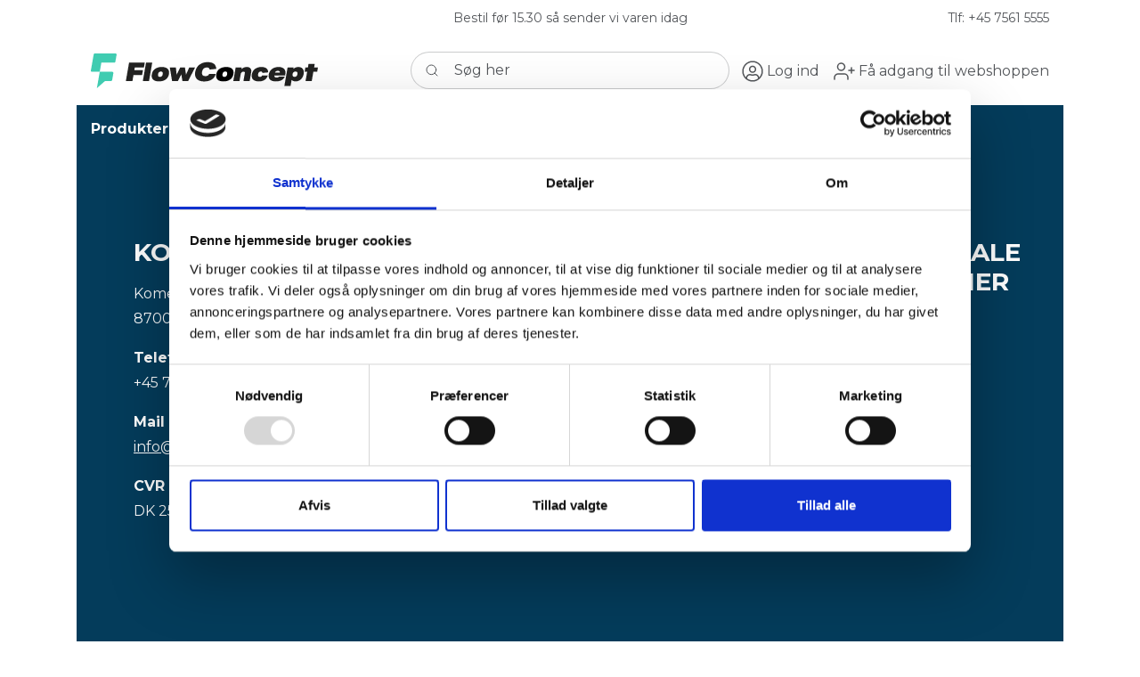

--- FILE ---
content_type: text/html; charset=utf-8
request_url: https://flowconcept.dk/emails
body_size: 9959
content:
<!doctype html>
<html lang="da">
<head>
	<!-- v1.16.0 -->
	<meta charset="utf-8">
	<meta name="viewport" content="height=device-height, width=device-width, initial-scale=1.0">
	<link rel="shortcut icon" href="/Files/Images/favicon-32x32.png">
	<link rel="apple-touch-icon" href="/Files/Templates/Designs/Swift/Assets/Images/logo_transparent.png">
	<meta name="og:image" content="/Files/Images/_34a4292.jpg">
<base href="https://flowconcept.dk/">
<meta name="google-site-verification" content="Zzm4Bj7eaVbdmQx1XIz7K-UP0BZuX99cBEAfr8SMzh4">
<meta name="og:type" content="website">
<meta name="og:image:alt" content="Top connections - Best solutions">
<meta name="og:title" content="Emails">
<meta name="og:site_name" content="Flowconcept">
<meta name="og:description" content="Stort sortiment af tryklufttilbeh&#248;r og vandingsartikler">
	<title>Emails</title>
	<link href="/Files/Templates/Designs/Swift/Assets/css/styles.css?638790263920000000" rel="stylesheet" media="all" type="text/css">
		<style>
			@media ( min-width: 1600px ) {
				.container-xxl,
				.container-xl,
				.container-lg,
				.container-md,
				.container-sm,
				.container {
					max-width: 1520px;
				}
			}
		</style>		
			<style>
				@media ( min-width: 1920px ) {
					.container-xxl,
					.container-xl,
					.container-lg,
					.container-md,
					.container-sm,
					.container {
						max-width: 1820px;
					}
				}
			</style>
	<link href="/Files/Templates/Designs/Swift/_parsed/Swift_css/Swift_styles_6.min.css?638865387611230000" rel="stylesheet" media="all" type="text/css" data-last-modified-content="26-06-2025 12:46:01">
	<script src="/Files/Templates/Designs/Swift/Assets/js/aos.js?638790263740000000" defer></script>
	<script src="/Files/Templates/Designs/Swift/Assets/js/scripts.js?638790263740000000" defer></script>
	<script type="module">
		AOS.init({ offset: 0, duration: 400, delay: 100, easing: 'ease-in-out', mirror: true, disable: window.matchMedia('(prefers-reduced-motion: reduce)') });
		swift.Scroll.hideHeadersOnScroll();
		swift.Scroll.handleAlternativeTheme();
	</script>
		<script src="https://www.googletagmanager.com/gtag/js?id=G-3K33YXYJPQ" async></script>
		<script>
			window.dataLayer = window.dataLayer || [];
			function gtag() { window.dataLayer.push(arguments); }
			gtag('js', new Date());
			gtag('config', 'G-3K33YXYJPQ');
		</script>
<script src="/Files/Templates/Designs/Swift/Assets/js/custom.js" crossorigin="anonymous" defer></script>
<!-- Google Tag Manager -->  
<script>  
	(function(w,d,s,l,i){w[l]=w[l]||[];w[l].push({'gtm.start':  new Date().getTime(),event:'gtm.js'});var f=d.getElementsByTagName(s)[0],  j=d.createElement(s),dl=l!='dataLayer'?'&l='+l:'';j.async=true;j.src=  'https://www.googletagmanager.com/gtm.js?id='+i+dl;f.parentNode.insertBefore(j,f);  })(window,document,'script','dataLayer','GTM-K3J7FDK');  function gtag() { dataLayer.push(arguments); }  
</script> 	
<!-- End Google Tag Manager -->
</head>
<body class="brand  theme white" id="page1646">
<div class="container">
	<header class="page-header sticky-top top-0 d-none d-xl-block" id="page-header-desktop">
		<div class="py-0   theme theme-gray  item_swift_3columnsflex" >
			<div class="container-xl">
				<div class="d-flex flex-row gap-3 align-items-center">
					<div class="col flex-grow-1">
					</div>
					<div class="col flex-grow-1">
<div class="fs-7 text-center  px-3 py-2 mx-n3 item_swift_textbanner">
Bestil før 15.30 så sender vi varen idag</div>
					</div>
					<div class="col flex-grow-1">
<div class="fs-7 text-end  px-3 py-2 mx-n3 item_swift_textbanner">
Tlf: +45 7561 5555</div>
					</div>
				</div>
			</div>
		</div>
		<div class="py-3   theme light  item_swift_3columnsflex" >
			<div class="container-xl">
				<div class="d-flex flex-row gap-3 align-items-center">
					<div class="col flex-grow-1">
<figure class="m-0 d-flex justify-content-start item_swift_logo">
        <a href="/-1" class="text-decoration-none" aria-label="Swift">
						<div class="icon-auto" style="width: 255px">
				<?xml version="1.0" encoding="UTF-8"?>
<svg id="Layer_1" data-name="Layer 1" xmlns="http://www.w3.org/2000/svg" viewBox="0 0 1920 290.96">
  <defs>
    <style>
      .cls-1 {
        fill: #40ccb1;
      }
      .cls-2 {
        fill: #222221;
      }
    </style>
  </defs>
  <g>
    <path class="cls-1" d="M24.12,7.36L.14,143.35c-.96,5.45,3.23,10.45,8.77,10.45h66.29l13.56-76.9h109.75c4.32,0,8.02-3.1,8.77-7.36l10.42-59.09c.96-5.45-3.23-10.45-8.77-10.45H32.89c-4.32,0-8.02,3.1-8.77,7.36Z"/>
    <path class="cls-1" d="M61.64,230.7l-10.62,60.25,69.24-60.25h51.14c4.32,0,8.02-3.1,8.77-7.36l10.42-59.09c.96-5.45-3.23-10.45-8.77-10.45h-106.61l-13.56,76.9Z"/>
  </g>
  <g>
    <path class="cls-2" d="M360.36,181.36l-8.7,49.33h-55.57l27.12-153.8h132.69l-7.22,40.93h-77.11l-3.99,22.62h72.81l-7.22,40.93h-72.81Z"/>
    <path class="cls-2" d="M439.54,230.69l27.12-153.8h52.34l-27.12,153.8h-52.34Z"/>
    <path class="cls-2" d="M660.3,173.39c-3.37,19.1-12.46,34-27.27,44.7-14.81,10.7-33.71,16.05-56.68,16.05s-39.73-5.17-50.25-15.51c-10.53-10.34-14.09-25.13-10.7-44.37,3.37-19.1,12.46-34,27.27-44.7,14.81-10.7,33.7-16.05,56.68-16.05s39.72,5.17,50.25,15.51c10.53,10.34,14.09,25.13,10.7,44.37ZM607.67,173.82c2.66-15.08-2.62-22.62-15.83-22.62s-21.15,7.54-23.8,22.62c-2.66,15.08,2.61,22.62,15.83,22.62s21.15-7.54,23.81-22.62Z"/>
    <path class="cls-2" d="M774.06,230.69l-8.9-55.79-29.01,55.79h-49.54l-18.93-113.73h51.05l6.55,61.82,29.88-60.74h40.28l9.08,59.67,27.73-60.74h49.33l-59.04,113.73h-48.47Z"/>
    <path class="cls-2" d="M1056.19,171.02c-4.96,19.96-16.03,35.54-33.23,46.74-17.2,11.2-38.5,16.8-63.92,16.8-18.82,0-34.45-3.12-46.92-9.37-12.47-6.25-21.29-15.47-26.46-27.68-5.17-12.2-6.26-26.78-3.28-43.73,2.86-16.23,8.96-30.44,18.29-42.65,9.33-12.2,21.4-21.61,36.21-28.22,14.8-6.6,31.9-9.91,51.29-9.91,23.12,0,40.68,4.67,52.67,14,11.99,9.34,18.56,23.41,19.7,42.22l-56.13,5.6c-1.07-6.17-3.48-10.63-7.23-13.35-3.76-2.73-9.44-4.09-17.05-4.09-11.06,0-19.97,3.09-26.73,9.26-6.76,6.18-11.19,15.22-13.3,27.14-4.28,24.27,5.07,36.4,28.05,36.4,16.8,0,27.69-6.39,32.68-19.17h55.36Z"/>
    <path d="M1205.26,173.39c-3.37,19.1-12.46,34-27.27,44.7-14.81,10.7-33.71,16.05-56.68,16.05s-39.73-5.17-50.25-15.51c-10.53-10.34-14.09-25.13-10.7-44.37,3.37-19.1,12.46-34,27.27-44.7,14.81-10.7,33.7-16.05,56.68-16.05s39.72,5.17,50.25,15.51c10.53,10.34,14.09,25.13,10.7,44.37ZM1152.63,173.82c2.66-15.08-2.62-22.62-15.83-22.62s-21.15,7.54-23.8,22.62c-2.66,15.08,2.61,22.62,15.83,22.62s21.15-7.54,23.81-22.62Z"/>
    <path class="cls-2" d="M1290.37,230.69l11.36-64.4c1.67-9.48-2.16-14.22-11.5-14.22-5.31,0-10.23,1.8-14.74,5.39-4.51,3.59-7.16,7.61-7.94,12.06l-10.79,61.17h-52.34l20.05-113.73h51.05l-2.51,14.22c14.28-11.77,29.46-17.66,45.55-17.66,13.93,0,24.21,3.81,30.84,11.42,6.63,7.61,8.76,18.09,6.41,31.45l-13.1,74.31h-52.34Z"/>
    <path class="cls-2" d="M1496.52,184.16c-3.17,10.63-8.17,19.68-15.02,27.14-6.85,7.47-15.32,13.14-25.4,17.02-10.09,3.88-21.74,5.82-34.95,5.82-22.83,0-39.41-5.17-49.72-15.51-10.31-10.34-13.8-24.99-10.45-43.94,3.37-19.1,12.29-34.07,26.77-44.91,14.48-10.84,32.84-16.26,55.1-16.26,18.24,0,32.19,3.95,41.85,11.85,9.66,7.9,14.46,18.96,14.4,33.17l-48.83,4.52c-.15-4.02-1.28-7-3.38-8.94-2.1-1.94-5.38-2.91-9.83-2.91-6.32,0-11.47,1.91-15.44,5.71-3.98,3.81-6.62,9.44-7.93,16.91-1.32,7.47-.66,13.11,1.97,16.91,2.63,3.81,7.11,5.71,13.43,5.71,10.19,0,16.45-4.09,18.75-12.28h48.68Z"/>
    <path class="cls-2" d="M1551.62,184.38c-.49,6.03.81,10.45,3.91,13.25,3.09,2.8,8.23,4.2,15.41,4.2,10.48,0,17.38-2.87,20.69-8.62h48.03c-10.84,27.29-36.08,40.93-75.71,40.93-22.4,0-38.81-5.06-49.23-15.19-10.42-10.12-13.96-24.66-10.62-43.62,1.6-9.05,4.64-17.34,9.13-24.88,4.49-7.54,10.31-14.07,17.46-19.6,7.15-5.53,15.44-9.8,24.88-12.82,9.43-3.02,19.75-4.52,30.95-4.52,21.83,0,37.74,5.24,47.74,15.72,10,10.48,13.3,25.35,9.91,44.59l-1.86,10.55h-90.68ZM1598.45,160.68c.62-5.17-.49-9.01-3.35-11.52-2.86-2.51-7.74-3.77-14.63-3.77-6.03,0-11.19,1.37-15.48,4.09-4.29,2.73-7.21,6.46-8.76,11.2h42.22Z"/>
    <path class="cls-2" d="M1636.04,272.48l27.42-155.52h51.05l-2.28,12.92c11.97-10.91,26.72-16.37,44.24-16.37,10.19,0,18.89,2.37,26.1,7.11,7.2,4.74,12.36,11.52,15.47,20.36,3.11,8.83,3.63,19.14,1.55,30.91-2.13,12.06-6.36,22.8-12.68,32.2-6.33,9.41-14.34,16.77-24.03,22.08-9.7,5.31-20.5,7.97-32.42,7.97-15.08,0-26.06-4.52-32.93-13.57l-9.15,51.91h-52.34ZM1705.33,175.11c-1.19,6.75-.25,11.99,2.83,15.72,2.95,3.59,7.74,5.39,14.34,5.39s11.97-1.94,16.1-5.82c4.13-3.88,6.84-9.48,8.13-16.8,2.61-14.79-2.77-22.19-16.12-22.19-6.61,0-12.09,1.8-16.46,5.39-4.32,3.31-7.04,8.19-8.18,14.65l-.65,3.66Z"/>
    <path class="cls-2" d="M1815.29,230.69l13.56-76.9h-21.54l6.49-36.83h21.54l5.2-29.51h52.34l-5.2,29.51h32.31l-6.49,36.83h-32.31l-13.56,76.9h-52.34Z"/>
  </g>
</svg>
			</div>
		</a>
</figure>
					</div>
					<div class="col flex-grow-1">
<div class="d-flex align-items-center h-100 my-auto search-modal field justify-content-end item_swift_searchfield">
	<div class="js-async-fetch-placeholder" style="width: 100%">
		<div class="dropdown js-type-ahead-dropdown type-ahead-dropdown">
			<form method="get"
				  action="/Default.aspx?ID=1585"
				  data-search-results-page="1418"
				  data-product-details-page="/Default.aspx?ID=1585"
				  data-product-list-page="/Default.aspx?ID=1585"
				  data-search-layout="field"
				  class="js-suggest-form suggest-form">
				<input type="hidden" class="js-type-ahead-parameter">
				<input type="hidden" name="ID" value="1585">
				<input type="hidden" name="redirect" value="false">
				<input type="hidden" name="SearchLayout" value="field">
				<label for="searchField_7319" class="visually-hidden">Søg her</label>
				<span class="position-absolute top-0 icon-2 px-3 d-flex align-items-center h-100 search-icon">
					<svg xmlns="http://www.w3.org/2000/svg" width="24" height="24" viewBox="0 0 24 24" fill="none" stroke="currentColor" stroke-width="1.5" stroke-linecap="round" stroke-linejoin="round" class="feather feather-search"><circle cx="11" cy="11" r="8"></circle><line x1="21" y1="21" x2="16.65" y2="16.65"></line></svg>
				</span>
				<input id="searchField_7319"
					   class="form-control js-type-ahead-field type-ahead-field py-2 ps-5 pe-3"
					   type="search"
					   placeholder="Søg her"
					   autocomplete="off"
					   maxlength="255"
					   name="q"
					   value=""
					   data-original=""
					   onfocus="swift.Typeahead.init()">
				<button type="button"
						onclick="var f = document.getElementById('searchField_7319'); f.value = ''; f.focus();"
						class="btn h-100 icon-2 reset-search"
						aria-label="Ryd søgning"
						style="opacity: 0; position: absolute; top: 0; right: 0; visibility: hidden;">
					<svg xmlns="http://www.w3.org/2000/svg" width="24" height="24" viewBox="0 0 24 24" fill="none" stroke="currentColor" stroke-width="1.5" stroke-linecap="round" stroke-linejoin="round" class="feather feather-x"><line x1="18" y1="6" x2="6" y2="18"></line><line x1="6" y1="6" x2="18" y2="18"></line></svg>
				</button>
			</form>
			<ul class="dropdown-menu w-100 js-type-ahead-menu type-ahead-menu"></ul>
		</div>
	</div>
</div>
					</div>
					<div class="col flex-grow-1">
<nav class="navbar navbar-expand d-none d-lg-flex nav-wrapper py-0 mx-n2 position-static flex-row justify-content-end text-end desktop">
		<ul class="navbar-nav flex-row">
				<li class="nav-item">
						<a href="/log-ind" class="nav-link nav-link-clean text-nowrap nav-link-underline fs-6 fw-normal "   id="Navigation_Page_Desktop_1451_7805">
									<span class="icon-3">
			<svg xmlns="http://www.w3.org/2000/svg" viewBox="0 0 496 512"><path fill="currentColor" d="M248 8C111 8 0 119 0 256s111 248 248 248 248-111 248-248S385 8 248 8zm128 421.6c-35.9 26.5-80.1 42.4-128 42.4s-92.1-15.9-128-42.4V416c0-35.3 28.7-64 64-64 11.1 0 27.5 11.4 64 11.4 36.6 0 52.8-11.4 64-11.4 35.3 0 64 28.7 64 64v13.6zm30.6-27.5c-6.8-46.4-46.3-82.1-94.6-82.1-20.5 0-30.4 11.4-64 11.4S204.6 320 184 320c-48.3 0-87.8 35.7-94.6 82.1C53.9 363.6 32 312.4 32 256c0-119.1 96.9-216 216-216s216 96.9 216 216c0 56.4-21.9 107.6-57.4 146.1zM248 120c-48.6 0-88 39.4-88 88s39.4 88 88 88 88-39.4 88-88-39.4-88-88-88zm0 144c-30.9 0-56-25.1-56-56s25.1-56 56-56 56 25.1 56 56-25.1 56-56 56z" /></svg>
		</span>
				<span class="align-middle">Log ind</span>
						</a>
				</li>
				<li class="nav-item">
						<a href="/faa-adgang-til-webshoppen" class="nav-link nav-link-clean text-nowrap nav-link-underline fs-6 fw-normal "   id="Navigation_Page_Desktop_1690_7805">
									<span class="icon-3">
			<svg xmlns="http://www.w3.org/2000/svg" width="24" height="24" viewBox="0 0 24 24" fill="none" stroke="currentColor" stroke-width="1.5" stroke-linecap="round" stroke-linejoin="round" class="feather feather-user-plus"><path d="M16 21v-2a4 4 0 0 0-4-4H5a4 4 0 0 0-4 4v2"></path><circle cx="8.5" cy="7" r="4"></circle><line x1="20" y1="8" x2="20" y2="14"></line><line x1="23" y1="11" x2="17" y2="11"></line></svg>
		</span>
				<span class="align-middle">Få adgang til webshoppen</span>
						</a>
				</li>
	</ul>
</nav>
<nav class="navbar navbar-expand d-flex d-lg-none nav-wrapper py-0 mx-n2 flex-row justify-content-end text-end mobile">
		<div class="navbar-nav flex-row">
					<a id="Navigation_Page_Mobile_1451_7805" class="nav-link nav-link-clean text-nowrap fw-normal  fs-6 " href="/log-ind" title="Log ind">
								<span class="icon-3">
			<svg xmlns="http://www.w3.org/2000/svg" viewBox="0 0 496 512"><path fill="currentColor" d="M248 8C111 8 0 119 0 256s111 248 248 248 248-111 248-248S385 8 248 8zm128 421.6c-35.9 26.5-80.1 42.4-128 42.4s-92.1-15.9-128-42.4V416c0-35.3 28.7-64 64-64 11.1 0 27.5 11.4 64 11.4 36.6 0 52.8-11.4 64-11.4 35.3 0 64 28.7 64 64v13.6zm30.6-27.5c-6.8-46.4-46.3-82.1-94.6-82.1-20.5 0-30.4 11.4-64 11.4S204.6 320 184 320c-48.3 0-87.8 35.7-94.6 82.1C53.9 363.6 32 312.4 32 256c0-119.1 96.9-216 216-216s216 96.9 216 216c0 56.4-21.9 107.6-57.4 146.1zM248 120c-48.6 0-88 39.4-88 88s39.4 88 88 88 88-39.4 88-88-39.4-88-88-88zm0 144c-30.9 0-56-25.1-56-56s25.1-56 56-56 56 25.1 56 56-25.1 56-56 56z" /></svg>
		</span>
				<span class="align-middle">Log ind</span>
					</a>
					<a id="Navigation_Page_Mobile_1690_7805" class="nav-link nav-link-clean text-nowrap fw-normal  fs-6 " href="/faa-adgang-til-webshoppen" title="Få adgang til webshoppen">
								<span class="icon-3">
			<svg xmlns="http://www.w3.org/2000/svg" width="24" height="24" viewBox="0 0 24 24" fill="none" stroke="currentColor" stroke-width="1.5" stroke-linecap="round" stroke-linejoin="round" class="feather feather-user-plus"><path d="M16 21v-2a4 4 0 0 0-4-4H5a4 4 0 0 0-4 4v2"></path><circle cx="8.5" cy="7" r="4"></circle><line x1="20" y1="8" x2="20" y2="14"></line><line x1="23" y1="11" x2="17" y2="11"></line></svg>
		</span>
				<span class="align-middle">Få adgang til webshoppen</span>
					</a>
	</div>
</nav>
					</div>
				</div>
			</div>
		</div>
		<div class="py-1   theme flowblue  item_swift_1columnflex" >
			<div class="container-xl">
				<div class="d-flex flex-row">
					<div class="col">
<div class="item_swift_megamenu">
<nav class="navbar navbar-expand d-none d-lg-flex mx-n2 position-static py-0 justify-content-start text-start megamenu-wrapper desktop">
		<ul class="navbar-nav">
			<li id="Megamenu_Page_1562_7355" data-type="page" class="nav-item dropdown js-dropdown position-static">
					<a class="nav-link nav-link-clean nav-link-underline fw-bold  fs-6 dropdown-toggle js-dropdown-toggle" href="/produkter-1"  role="button" aria-haspopup="true" aria-expanded="false" id="NavLink_Megamenu_Page_1562_7355">
										<span class="align-middle">Produkter</span>
					</a>
						<div class="dropdown-menu megamenu py-4 theme theme-gray" id="NavGroupMegamenu_Page_1562_7355">
							<div class="container-xl">
									<div class="d-flex flex-wrap mx-n2 justify-content-start text-start">
											<div class="col-4 col-xl-3 col-xxl-2">
													<a id="Megamenu_Page_1716_7355" data-type="page" href="/produkter/elvaerktoej-3" class="nav-link nav-link-underline lh-sm text-break">
															<div class="d-flex flex-column align-items-start gap-3">
																<h6 class="m-0 w-100 fw-bold  fs-7">Elværktøj</h6>
															</div>
													</a>
											</div>
											<div class="col-4 col-xl-3 col-xxl-2">
													<a id="Megamenu_Page_1660_7355" data-type="page" href="/produkter/fittings-2" class="nav-link nav-link-underline lh-sm text-break">
															<div class="d-flex flex-column align-items-start gap-3">
																<h6 class="m-0 w-100 fw-bold  fs-7">Fittings</h6>
															</div>
													</a>
											</div>
											<div class="col-4 col-xl-3 col-xxl-2">
													<a id="Megamenu_Page_1715_7355" data-type="page" href="/produkter/haand-og-slagvaerktoej-2" class="nav-link nav-link-underline lh-sm text-break">
															<div class="d-flex flex-column align-items-start gap-3">
																<h6 class="m-0 w-100 fw-bold  fs-7">Hånd- og slagværktøj</h6>
															</div>
													</a>
											</div>
											<div class="col-4 col-xl-3 col-xxl-2">
													<a id="Megamenu_Page_1662_7355" data-type="page" href="/produkter/kabeloprullere-2" class="nav-link nav-link-underline lh-sm text-break">
															<div class="d-flex flex-column align-items-start gap-3">
																<h6 class="m-0 w-100 fw-bold  fs-7">Kabeloprullere</h6>
															</div>
													</a>
											</div>
											<div class="col-4 col-xl-3 col-xxl-2">
													<a id="Megamenu_Page_1661_7355" data-type="page" href="/produkter/koblinger-og-nipler" class="nav-link nav-link-underline lh-sm text-break">
															<div class="d-flex flex-column align-items-start gap-3">
																<h6 class="m-0 w-100 fw-bold  fs-7">Koblinger og nipler</h6>
															</div>
													</a>
											</div>
											<div class="col-4 col-xl-3 col-xxl-2">
													<a id="Megamenu_Page_1712_7355" data-type="page" href="/produkter/kompressorer-2" class="nav-link nav-link-underline lh-sm text-break">
															<div class="d-flex flex-column align-items-start gap-3">
																<h6 class="m-0 w-100 fw-bold  fs-7">Kompressorer</h6>
															</div>
													</a>
											</div>
											<div class="col-4 col-xl-3 col-xxl-2">
													<a id="Megamenu_Page_1665_7355" data-type="page" href="/produkter/luftbehandling-2" class="nav-link nav-link-underline lh-sm text-break">
															<div class="d-flex flex-column align-items-start gap-3">
																<h6 class="m-0 w-100 fw-bold  fs-7">Luftbehandling</h6>
															</div>
													</a>
											</div>
											<div class="col-4 col-xl-3 col-xxl-2">
													<a id="Megamenu_Page_1703_7355" data-type="page" href="/produkter/olieudstyr-2" class="nav-link nav-link-underline lh-sm text-break">
															<div class="d-flex flex-column align-items-start gap-3">
																<h6 class="m-0 w-100 fw-bold  fs-7">Olieudstyr</h6>
															</div>
													</a>
											</div>
											<div class="col-4 col-xl-3 col-xxl-2">
													<a id="Megamenu_Page_1701_7355" data-type="page" href="/produkter/overfladebehandling-2" class="nav-link nav-link-underline lh-sm text-break">
															<div class="d-flex flex-column align-items-start gap-3">
																<h6 class="m-0 w-100 fw-bold  fs-7">Overfladebehandling</h6>
															</div>
													</a>
											</div>
											<div class="col-4 col-xl-3 col-xxl-2">
													<a id="Megamenu_Page_1666_7355" data-type="page" href="/produkter/roersystemer-2" class="nav-link nav-link-underline lh-sm text-break">
															<div class="d-flex flex-column align-items-start gap-3">
																<h6 class="m-0 w-100 fw-bold  fs-7">Rørsystemer</h6>
															</div>
													</a>
											</div>
											<div class="col-4 col-xl-3 col-xxl-2">
													<a id="Megamenu_Page_1667_7355" data-type="page" href="/produkter/slanger-2" class="nav-link nav-link-underline lh-sm text-break">
															<div class="d-flex flex-column align-items-start gap-3">
																<h6 class="m-0 w-100 fw-bold  fs-7">Slanger</h6>
															</div>
													</a>
											</div>
											<div class="col-4 col-xl-3 col-xxl-2">
													<a id="Megamenu_Page_1664_7355" data-type="page" href="/produkter/slangeoprullere-2" class="nav-link nav-link-underline lh-sm text-break">
															<div class="d-flex flex-column align-items-start gap-3">
																<h6 class="m-0 w-100 fw-bold  fs-7">Slangeoprullere</h6>
															</div>
													</a>
											</div>
											<div class="col-4 col-xl-3 col-xxl-2">
													<a id="Megamenu_Page_1669_7355" data-type="page" href="/produkter/tilbehoer-2" class="nav-link nav-link-underline lh-sm text-break">
															<div class="d-flex flex-column align-items-start gap-3">
																<h6 class="m-0 w-100 fw-bold  fs-7">Tilbehør</h6>
															</div>
													</a>
											</div>
											<div class="col-4 col-xl-3 col-xxl-2">
													<a id="Megamenu_Page_1663_7355" data-type="page" href="/produkter/trykluft-vaerktoej-2" class="nav-link nav-link-underline lh-sm text-break">
															<div class="d-flex flex-column align-items-start gap-3">
																<h6 class="m-0 w-100 fw-bold  fs-7">Trykluft værktøj</h6>
															</div>
													</a>
											</div>
											<div class="col-4 col-xl-3 col-xxl-2">
													<a id="Megamenu_Page_1671_7355" data-type="page" href="/produkter/vandings-artikler" class="nav-link nav-link-underline lh-sm text-break">
															<div class="d-flex flex-column align-items-start gap-3">
																<h6 class="m-0 w-100 fw-bold  fs-7">Vandingsartikler</h6>
															</div>
													</a>
											</div>
											<div class="col-4 col-xl-3 col-xxl-2">
													<a id="Megamenu_Page_1702_7355" data-type="page" href="/produkter/ventilation-2" class="nav-link nav-link-underline lh-sm text-break">
															<div class="d-flex flex-column align-items-start gap-3">
																<h6 class="m-0 w-100 fw-bold  fs-7">Ventilation</h6>
															</div>
													</a>
											</div>
											<div class="col-4 col-xl-3 col-xxl-2">
													<a id="Megamenu_Page_1705_7355" data-type="page" href="/produkter/vaerkstedsudstyr-2" class="nav-link nav-link-underline lh-sm text-break">
															<div class="d-flex flex-column align-items-start gap-3">
																<h6 class="m-0 w-100 fw-bold  fs-7">Værkstedsudstyr</h6>
															</div>
													</a>
											</div>
											<div class="col-4 col-xl-3 col-xxl-2">
													<a id="Megamenu_Page_1706_7355" data-type="page" href="/produkter/vaerkstedsinventar-2" class="nav-link nav-link-underline lh-sm text-break">
															<div class="d-flex flex-column align-items-start gap-3">
																<h6 class="m-0 w-100 fw-bold  fs-7">Værkstedsinventar</h6>
															</div>
													</a>
											</div>
									</div>
							</div>
						</div>
			</li>
			<li id="Megamenu_Page_1730_7355" data-type="page" class="nav-item dropdown js-dropdown has-submenu position-static">
					<a class="nav-link nav-link-clean nav-link-underline fw-bold  fs-6" href="/nyheder"  id="NavLink_Megamenu_Page_1730_7355">
										<span class="align-middle">Nyheder</span>
					</a>
			</li>
			<li id="Megamenu_Page_1726_7355" data-type="page" class="nav-item dropdown js-dropdown has-submenu position-static">
					<a class="nav-link nav-link-clean nav-link-underline fw-bold  fs-6" href="/kampagner"  id="NavLink_Megamenu_Page_1726_7355">
										<span class="align-middle">Kampagner</span>
					</a>
			</li>
			<li id="Megamenu_Page_1707_7355" data-type="page" class="nav-item dropdown js-dropdown has-submenu position-static">
					<a class="nav-link nav-link-clean nav-link-underline fw-bold  fs-6" href="/vores-brands"  id="NavLink_Megamenu_Page_1707_7355">
										<span class="align-middle">Vores brands</span>
					</a>
			</li>
			<li id="Megamenu_Page_1685_7355" data-type="page" class="nav-item dropdown js-dropdown has-submenu position-static">
					<a class="nav-link nav-link-clean nav-link-underline fw-bold  fs-6" href="/kataloger"  id="NavLink_Megamenu_Page_1685_7355">
										<span class="align-middle">Kataloger</span>
					</a>
			</li>
			<li id="Megamenu_Page_1641_7355" data-type="page" class="nav-item dropdown js-dropdown has-submenu position-static">
					<a class="nav-link nav-link-clean nav-link-underline fw-bold  fs-6" href="/om-os-1"  id="NavLink_Megamenu_Page_1641_7355">
										<span class="align-middle">Om os</span>
					</a>
			</li>
			<li id="Megamenu_Page_1400_7355" data-type="page" class="nav-item dropdown js-dropdown has-submenu position-static">
					<a class="nav-link nav-link-clean nav-link-underline fw-bold  fs-6" href="/kontakt"  id="NavLink_Megamenu_Page_1400_7355">
										<span class="align-middle">Kontakt</span>
					</a>
			</li>
	</ul>
</nav>
<nav class="navbar navbar-expand d-flex d-lg-none mx-n2 py-0 justify-content-start text-start megamenu-wrapper mobile">
		<div class="navbar-nav">
				<a class="nav-link nav-link-clean text-nowrap fw-bold  fs-6 " href="/produkter-1">
									<span class="align-middle">Produkter</span>
				</a>
				<a class="nav-link nav-link-clean text-nowrap fw-bold  fs-6 " href="/nyheder">
									<span class="align-middle">Nyheder</span>
				</a>
				<a class="nav-link nav-link-clean text-nowrap fw-bold  fs-6 " href="/kampagner">
									<span class="align-middle">Kampagner</span>
				</a>
				<a class="nav-link nav-link-clean text-nowrap fw-bold  fs-6 " href="/vores-brands">
									<span class="align-middle">Vores brands</span>
				</a>
				<a class="nav-link nav-link-clean text-nowrap fw-bold  fs-6 " href="/kataloger">
									<span class="align-middle">Kataloger</span>
				</a>
				<a class="nav-link nav-link-clean text-nowrap fw-bold  fs-6 " href="/om-os-1">
									<span class="align-middle">Om os</span>
				</a>
				<a class="nav-link nav-link-clean text-nowrap fw-bold  fs-6 " href="/kontakt">
									<span class="align-middle">Kontakt</span>
				</a>
	</div>
</nav>
</div>
					</div>
				</div>
			</div>
		</div>
	</header>
	<header class="page-header sticky-top top-0 d-block d-xl-none" id="page-header-mobile">
		<div class="py-0   theme light  item_swift_2columnsflex" >
			<div class="container-xl">
				<div class="d-flex flex-row gap-3 align-items-center">
					<div class="col flex-grow-1">
<figure class="m-0 d-flex justify-content-start item_swift_logo">
        <a href="/" class="text-decoration-none" aria-label="Swift">
						<div class="icon-auto" style="width: 100px">
				<?xml version="1.0" encoding="UTF-8"?>
<svg id="Layer_1" data-name="Layer 1" xmlns="http://www.w3.org/2000/svg" viewBox="0 0 1920 290.96">
  <defs>
    <style>
      .cls-1 {
        fill: #40ccb1;
      }
      .cls-2 {
        fill: #222221;
      }
    </style>
  </defs>
  <g>
    <path class="cls-1" d="M24.12,7.36L.14,143.35c-.96,5.45,3.23,10.45,8.77,10.45h66.29l13.56-76.9h109.75c4.32,0,8.02-3.1,8.77-7.36l10.42-59.09c.96-5.45-3.23-10.45-8.77-10.45H32.89c-4.32,0-8.02,3.1-8.77,7.36Z"/>
    <path class="cls-1" d="M61.64,230.7l-10.62,60.25,69.24-60.25h51.14c4.32,0,8.02-3.1,8.77-7.36l10.42-59.09c.96-5.45-3.23-10.45-8.77-10.45h-106.61l-13.56,76.9Z"/>
  </g>
  <g>
    <path class="cls-2" d="M360.36,181.36l-8.7,49.33h-55.57l27.12-153.8h132.69l-7.22,40.93h-77.11l-3.99,22.62h72.81l-7.22,40.93h-72.81Z"/>
    <path class="cls-2" d="M439.54,230.69l27.12-153.8h52.34l-27.12,153.8h-52.34Z"/>
    <path class="cls-2" d="M660.3,173.39c-3.37,19.1-12.46,34-27.27,44.7-14.81,10.7-33.71,16.05-56.68,16.05s-39.73-5.17-50.25-15.51c-10.53-10.34-14.09-25.13-10.7-44.37,3.37-19.1,12.46-34,27.27-44.7,14.81-10.7,33.7-16.05,56.68-16.05s39.72,5.17,50.25,15.51c10.53,10.34,14.09,25.13,10.7,44.37ZM607.67,173.82c2.66-15.08-2.62-22.62-15.83-22.62s-21.15,7.54-23.8,22.62c-2.66,15.08,2.61,22.62,15.83,22.62s21.15-7.54,23.81-22.62Z"/>
    <path class="cls-2" d="M774.06,230.69l-8.9-55.79-29.01,55.79h-49.54l-18.93-113.73h51.05l6.55,61.82,29.88-60.74h40.28l9.08,59.67,27.73-60.74h49.33l-59.04,113.73h-48.47Z"/>
    <path class="cls-2" d="M1056.19,171.02c-4.96,19.96-16.03,35.54-33.23,46.74-17.2,11.2-38.5,16.8-63.92,16.8-18.82,0-34.45-3.12-46.92-9.37-12.47-6.25-21.29-15.47-26.46-27.68-5.17-12.2-6.26-26.78-3.28-43.73,2.86-16.23,8.96-30.44,18.29-42.65,9.33-12.2,21.4-21.61,36.21-28.22,14.8-6.6,31.9-9.91,51.29-9.91,23.12,0,40.68,4.67,52.67,14,11.99,9.34,18.56,23.41,19.7,42.22l-56.13,5.6c-1.07-6.17-3.48-10.63-7.23-13.35-3.76-2.73-9.44-4.09-17.05-4.09-11.06,0-19.97,3.09-26.73,9.26-6.76,6.18-11.19,15.22-13.3,27.14-4.28,24.27,5.07,36.4,28.05,36.4,16.8,0,27.69-6.39,32.68-19.17h55.36Z"/>
    <path d="M1205.26,173.39c-3.37,19.1-12.46,34-27.27,44.7-14.81,10.7-33.71,16.05-56.68,16.05s-39.73-5.17-50.25-15.51c-10.53-10.34-14.09-25.13-10.7-44.37,3.37-19.1,12.46-34,27.27-44.7,14.81-10.7,33.7-16.05,56.68-16.05s39.72,5.17,50.25,15.51c10.53,10.34,14.09,25.13,10.7,44.37ZM1152.63,173.82c2.66-15.08-2.62-22.62-15.83-22.62s-21.15,7.54-23.8,22.62c-2.66,15.08,2.61,22.62,15.83,22.62s21.15-7.54,23.81-22.62Z"/>
    <path class="cls-2" d="M1290.37,230.69l11.36-64.4c1.67-9.48-2.16-14.22-11.5-14.22-5.31,0-10.23,1.8-14.74,5.39-4.51,3.59-7.16,7.61-7.94,12.06l-10.79,61.17h-52.34l20.05-113.73h51.05l-2.51,14.22c14.28-11.77,29.46-17.66,45.55-17.66,13.93,0,24.21,3.81,30.84,11.42,6.63,7.61,8.76,18.09,6.41,31.45l-13.1,74.31h-52.34Z"/>
    <path class="cls-2" d="M1496.52,184.16c-3.17,10.63-8.17,19.68-15.02,27.14-6.85,7.47-15.32,13.14-25.4,17.02-10.09,3.88-21.74,5.82-34.95,5.82-22.83,0-39.41-5.17-49.72-15.51-10.31-10.34-13.8-24.99-10.45-43.94,3.37-19.1,12.29-34.07,26.77-44.91,14.48-10.84,32.84-16.26,55.1-16.26,18.24,0,32.19,3.95,41.85,11.85,9.66,7.9,14.46,18.96,14.4,33.17l-48.83,4.52c-.15-4.02-1.28-7-3.38-8.94-2.1-1.94-5.38-2.91-9.83-2.91-6.32,0-11.47,1.91-15.44,5.71-3.98,3.81-6.62,9.44-7.93,16.91-1.32,7.47-.66,13.11,1.97,16.91,2.63,3.81,7.11,5.71,13.43,5.71,10.19,0,16.45-4.09,18.75-12.28h48.68Z"/>
    <path class="cls-2" d="M1551.62,184.38c-.49,6.03.81,10.45,3.91,13.25,3.09,2.8,8.23,4.2,15.41,4.2,10.48,0,17.38-2.87,20.69-8.62h48.03c-10.84,27.29-36.08,40.93-75.71,40.93-22.4,0-38.81-5.06-49.23-15.19-10.42-10.12-13.96-24.66-10.62-43.62,1.6-9.05,4.64-17.34,9.13-24.88,4.49-7.54,10.31-14.07,17.46-19.6,7.15-5.53,15.44-9.8,24.88-12.82,9.43-3.02,19.75-4.52,30.95-4.52,21.83,0,37.74,5.24,47.74,15.72,10,10.48,13.3,25.35,9.91,44.59l-1.86,10.55h-90.68ZM1598.45,160.68c.62-5.17-.49-9.01-3.35-11.52-2.86-2.51-7.74-3.77-14.63-3.77-6.03,0-11.19,1.37-15.48,4.09-4.29,2.73-7.21,6.46-8.76,11.2h42.22Z"/>
    <path class="cls-2" d="M1636.04,272.48l27.42-155.52h51.05l-2.28,12.92c11.97-10.91,26.72-16.37,44.24-16.37,10.19,0,18.89,2.37,26.1,7.11,7.2,4.74,12.36,11.52,15.47,20.36,3.11,8.83,3.63,19.14,1.55,30.91-2.13,12.06-6.36,22.8-12.68,32.2-6.33,9.41-14.34,16.77-24.03,22.08-9.7,5.31-20.5,7.97-32.42,7.97-15.08,0-26.06-4.52-32.93-13.57l-9.15,51.91h-52.34ZM1705.33,175.11c-1.19,6.75-.25,11.99,2.83,15.72,2.95,3.59,7.74,5.39,14.34,5.39s11.97-1.94,16.1-5.82c4.13-3.88,6.84-9.48,8.13-16.8,2.61-14.79-2.77-22.19-16.12-22.19-6.61,0-12.09,1.8-16.46,5.39-4.32,3.31-7.04,8.19-8.18,14.65l-.65,3.66Z"/>
    <path class="cls-2" d="M1815.29,230.69l13.56-76.9h-21.54l6.49-36.83h21.54l5.2-29.51h52.34l-5.2,29.51h32.31l-6.49,36.83h-32.31l-13.56,76.9h-52.34Z"/>
  </g>
</svg>
			</div>
		</a>
</figure>
					</div>
					<div class="col flex-grow-1">
<div class="d-flex mx-n3 justify-content-end theme light item_swift_offcanvasnavigation">
	<button class="btn lh-1 px-3 py-2 text-reset" type="button" data-bs-toggle="offcanvas" data-bs-target="#navigation_7863" aria-controls="navigation_7863" aria-label="Åbn navigation knap">
						<span class="icon-3 pe-none">
					<svg xmlns="http://www.w3.org/2000/svg" width="19.5" height="13.5" viewBox="0 0 19.5 13.5">
	<g transform="translate(-4707.664 -2123.75)">
		<line x2="18" transform="translate(4708.414 2130.5)" fill="none" stroke="currentColor" stroke-linecap="round"
			stroke-linejoin="round" stroke-width="1.5" />
		<line x2="18" transform="translate(4708.414 2124.5)" fill="none" stroke="currentColor" stroke-linecap="round"
			stroke-linejoin="round" stroke-width="1.5" />
		<line x2="18" transform="translate(4708.414 2136.5)" fill="none" stroke="currentColor" stroke-linecap="round"
			stroke-linejoin="round" stroke-width="1.5" />
	</g>
</svg>
				</span>
	</button>
</div>
					</div>
				</div>
			</div>
		</div>
		<div class="py-2   theme light  item_swift_1columnflex" >
			<div class="container-xl">
				<div class="d-flex flex-row">
					<div class="col">
<div class="d-flex align-items-center h-100 my-auto search-modal field justify-content-end item_swift_searchfield">
	<div class="js-async-fetch-placeholder" style="width: 100%">
		<div class="dropdown js-type-ahead-dropdown type-ahead-dropdown">
			<form method="get"
				  action="/Default.aspx?ID=1585"
				  data-search-results-page="1418"
				  data-product-details-page="/Default.aspx?ID=1585"
				  data-product-list-page="/Default.aspx?ID=1585"
				  data-search-layout="field"
				  class="js-suggest-form suggest-form">
				<input type="hidden" class="js-type-ahead-parameter">
				<input type="hidden" name="ID" value="1585">
				<input type="hidden" name="redirect" value="false">
				<input type="hidden" name="SearchLayout" value="field">
				<label for="searchField_7320" class="visually-hidden">Søg her</label>
				<span class="position-absolute top-0 icon-2 px-3 d-flex align-items-center h-100 search-icon">
					<svg xmlns="http://www.w3.org/2000/svg" width="24" height="24" viewBox="0 0 24 24" fill="none" stroke="currentColor" stroke-width="1.5" stroke-linecap="round" stroke-linejoin="round" class="feather feather-search"><circle cx="11" cy="11" r="8"></circle><line x1="21" y1="21" x2="16.65" y2="16.65"></line></svg>
				</span>
				<input id="searchField_7320"
					   class="form-control js-type-ahead-field type-ahead-field py-2 ps-5 pe-3"
					   type="search"
					   placeholder="Søg her"
					   autocomplete="off"
					   maxlength="255"
					   name="q"
					   value=""
					   data-original=""
					   onfocus="swift.Typeahead.init()">
				<button type="button"
						onclick="var f = document.getElementById('searchField_7320'); f.value = ''; f.focus();"
						class="btn h-100 icon-2 reset-search"
						aria-label="Ryd søgning"
						style="opacity: 0; position: absolute; top: 0; right: 0; visibility: hidden;">
					<svg xmlns="http://www.w3.org/2000/svg" width="24" height="24" viewBox="0 0 24 24" fill="none" stroke="currentColor" stroke-width="1.5" stroke-linecap="round" stroke-linejoin="round" class="feather feather-x"><line x1="18" y1="6" x2="6" y2="18"></line><line x1="6" y1="6" x2="18" y2="18"></line></svg>
				</button>
			</form>
			<ul class="dropdown-menu w-100 js-type-ahead-menu type-ahead-menu"></ul>
		</div>
	</div>
</div>
					</div>
				</div>
			</div>
		</div>
		<div class="py-0   theme flowblue  item_swift_1columnflex" >
			<div class="container-xl">
				<div class="d-flex flex-row">
					<div class="col">
<nav class="navbar navbar-expand d-none d-lg-flex nav-wrapper py-0 mx-n2 position-static flex-column align-items-start text-start desktop">
		<ul class="navbar-nav flex-column">
	</ul>
</nav>
<nav class="navbar navbar-expand d-flex d-lg-none nav-wrapper py-0 mx-n2 flex-column align-items-start text-start mobile">
		<div class="navbar-nav flex-column">
	</div>
</nav>
					</div>
				</div>
			</div>
		</div>
	</header>
<main id="content" >
	<div data-intersect></div>
			<div class="item_item_swift_emailsfolder" >
			</div>
</main>
	<footer class="page-footer d-none d-xl-block" id="page-footer-desktop">
		<div class="py-5   theme flowblue  item_swift_4columnsflex" >
			<div class="container-xl">
				<div class="d-flex flex-row gap-3 align-items-start">
					<div class="col flex-grow-0">
<div class="h-100 position-relative d-flex flex-column mb-0-last-child p-5 p-md-5  align-items-start text-start item_swift_text">
	<h2 class="h3 text-inherit opacity-100 mw-75ch mb-3">Kontakt</h2>		<div class="mb-0-last-child text-inherit opacity-100 mw-75ch">
			<p>Kometvej 11<br />
8700 Horsens</p>
<p><strong>Telefon</strong><br />
+45 75 61 55 55</p>
<p><strong>Mail</strong><br />
<a href="mailto:info@flowconcept.dk">info@flowconcept.dk</a></p>
<p><b>CVR</b><br />
DK 25 55 49 73</p>
		</div>
</div>
					</div>
					<div class="col flex-grow-0">
<div class="h-100 position-relative d-flex flex-column mb-0-last-child p-5 p-md-5  align-items-start text-start item_swift_text">
	<h2 class="h3 text-inherit opacity-100 mw-75ch mb-3">Åbningstider</h2>		<div class="mb-0-last-child text-inherit opacity-100 mw-75ch">
			<p><strong>Mandag-torsdag</strong><br />
kl. 7.30 - 16.00</p>
<p><strong>Fredag</strong><br />
kl. 7.30 - 15.00</p>
<p><strong>L&oslash;rdag-s&oslash;ndag</strong><br />
Lukket</p>
		</div>
</div>
					</div>
					<div class="col flex-grow-0">
<div class="h-100 position-relative d-flex flex-column mb-0-last-child p-5 p-md-5  align-items-start text-start item_swift_text">
	<h2 class="h3 text-inherit opacity-100 mw-75ch mb-3">Produkter</h2>		<div class="mb-0-last-child text-inherit opacity-100 mw-75ch">
			<p><a href="/produkter/fittings-2">Fittings</a><br />
<a href="/produkter/koblinger-og-nipler">Koblinger og nipler</a><br />
<a href="/produkter/vaerktoej-2">V&aelig;rkt&oslash;j</a><br />
<a href="/produkter/kabeloprullere-2">Kabeloprullere</a><br />
<a href="/produkter/trykluft-vaerktoej-2">Trykluftv&aelig;rkt&oslash;j</a><br />
<a href="/produkter/slangeoprullere-2">Slangeoprullere</a><br />
<a href="/produkter/luftbehandling-2">Luftbehandling</a><br />
<a href="/produkter/roersystemer-2">R&oslash;rsystemer</a><br />
<a href="/produkter/slanger-2">Slanger</a><br />
<a href="/produkter/vandings-artikler">Vandingsartikler</a><br />
<a href="/produkter/tilbehoer-2">Tilbeh&oslash;r</a></p>
		</div>
</div>
					</div>
					<div class="col flex-grow-1">
<div class="h-100 position-relative d-flex flex-column mb-0-last-child p-5 p-md-5  align-items-start text-start item_swift_text">
	<h2 class="h3 text-inherit opacity-100 mw-75ch mb-3">Sociale Medier</h2>		<div class="mb-0-last-child text-inherit opacity-100 mw-75ch">
			<p><a href="https://www.facebook.com/flowconcept.danmark" target="_blank"><img alt="" src="/Files/Images/Facebook-FC_hvid.png" style="width: 70px; height: 70px;" /></a>&nbsp;&nbsp;&nbsp;&nbsp;<a href="http://www.linkedin.com/company/flowconcept-aps/" target="_blank"><img alt="" src="/Files/Images/Linkedin-FC-hvid.png" style="width: 70px; height: 70px;" /></a>&nbsp;&nbsp;&nbsp;&nbsp;<a href="https://www.youtube.com/@Flowconcept-aps" target="_blank"><img alt="" src="/Files/Images/YouTube-FC-hvid.png" style="width: 70px; height: 70px;" /></a></p>
		</div>
</div>
					</div>
				</div>
			</div>
		</div>
		<div class="py-0   theme flowblue  item_swift_1columnflex" >
			<div class="container-xl">
				<div class="d-flex flex-row">
					<div class="col">
<div class="h-100 position-relative d-flex flex-column mb-0-last-child p-5 p-md-5  align-items-start text-start item_swift_text">
			<div class="mb-0-last-child text-inherit opacity-100 mw-75ch">
			<p><a href="/salgsbetingelser" target="_blank">Salgsbetingelser</a>&nbsp;I&nbsp;&nbsp;<a href="/Files/Files/Dokumenter/Code-of-conduct.pdf" target="_blank">Code of conduct</a>&nbsp; I&nbsp; <a href="/Files/Files/Dokumenter/Returformular_udfyld.pdf" target="_blank">Returformular</a>&nbsp; I&nbsp; <a href="/cookies" target="_blank">Cookies</a>&nbsp;I&nbsp;&nbsp;<a href="https://flowconcept.dk/privatlivspolitik" target="_blank">Privatlivspolitik</a></p>
		</div>
</div>
					</div>
				</div>
			</div>
		</div>
	</footer>
	<footer class="page-footer d-block d-xl-none" id="page-footer-mobile">
		<div class="py-0   theme flowblue  item_swift_1columnflex" >
			<div class="container-xl">
				<div class="d-flex flex-row">
					<div class="col">
<div class="h-100 position-relative d-flex flex-column mb-0-last-child p-5 p-md-5  align-items-start text-start item_swift_text">
	<h2 class="h3 text-inherit opacity-100 mw-75ch mb-3">Kontakt</h2>		<div class="mb-0-last-child text-inherit opacity-100 mw-75ch">
			<p>Kometvej 11<br />
8700 Horsens</p>
<p><strong>Telefon</strong><br />
+45 75 61 55 55</p>
<p><strong>Mail</strong><br />
<a href="mailto:info@flowconcept.dk">info@flowconcept.dk</a></p>
<p><b>CVR</b><br />
25 55 49 73</p>
<p><a href="http://www.linkedin.com/company/flowconcept-aps/" target="_blank"><img alt="" src="/Files/Images/Logos/LinkedIn logo neg.png" style="width: 165px; height: 79px;" /></a></p>
<p><a href="https://www.facebook.com/flowconcept.danmark" target="_blank"><img alt="" src="/Files/Images/Logos/facebook-hvid.png" style="width: 165px; height: 35px;" /></a></p>
		</div>
</div>
					</div>
				</div>
			</div>
		</div>
		<div class="py-0   theme flowblue  item_swift_1columnflex" >
			<div class="container-xl">
				<div class="d-flex flex-row">
					<div class="col">
<div class="h-100 position-relative d-flex flex-column mb-0-last-child p-5 p-md-5  align-items-start text-start item_swift_text">
	<h2 class="h3 text-inherit opacity-100 mw-75ch mb-3">Åbningstider</h2>		<div class="mb-0-last-child text-inherit opacity-100 mw-75ch">
			<p><strong>Mandag-torsdag</strong><br />
kl. 7.30 - 16.00</p>
<p><strong>Fredag</strong><br />
kl. 7.30 - 15.00</p>
<p><strong>L&oslash;rdag-s&oslash;ndag</strong><br />
Lukket</p>
		</div>
</div>
					</div>
				</div>
			</div>
		</div>
		<div class="py-0   theme flowblue  item_swift_1columnflex" >
			<div class="container-xl">
				<div class="d-flex flex-row">
					<div class="col">
<div class="h-100 position-relative d-flex flex-column mb-0-last-child p-5 p-md-5  align-items-start text-start item_swift_text">
	<h2 class="h3 text-inherit opacity-100 mw-75ch mb-3">Produkter</h2>		<div class="mb-0-last-child text-inherit opacity-100 mw-75ch">
			<p><a href="/produkter/fittings-2">Fittings</a><br />
<a href="/produkter/koblinger-og-nipler">Koblinger og nipler</a><br />
<a href="/produkter/vaerktoej-2">V&aelig;rkt&oslash;j</a><br />
<a href="/produkter/kabeloprullere-2">Kabeloprullere</a><br />
<a href="/produkter/trykluft-vaerktoej-2">Trykluftv&aelig;rkt&oslash;j</a><br />
<a href="/produkter/slangeoprullere-2">Slangeoprullere</a><br />
<a href="/produkter/luftbehandling-2">Luftbehandling</a><br />
<a href="/produkter/roersystemer-2">R&oslash;rsystemer</a><br />
<a href="/produkter/slanger-2">Slanger</a><br />
<a href="/produkter/vandings-artikler">Vandingsartikler</a><br />
<a href="/produkter/tilbehoer-2">Tilbeh&oslash;r</a></p>
		</div>
</div>
					</div>
				</div>
			</div>
		</div>
		<div class="py-0   theme flowblue  item_swift_1columnflex" >
			<div class="container-xl">
				<div class="d-flex flex-row">
					<div class="col">
		<div class="d-flex align-items-center text-start  theme flowblue h-100 item_swift_app">
			<div class="p-4 p-md-5 w-100">
				<form method="post" action="/Admin/Public/404.aspx" enctype="multipart/form-data" class="" id="dw-form-1" onsubmit="s=function(e){e.elements['FormCH1_h'].value='f2960168f90b9bc0e58c124c260f357a';e.elements['_sys_to_email'].value='';e.setAttribute('action', '/Default.aspx?ID=1476&PID=8869');return true};return s(this);">    <div class="item-inner">
        <input type="hidden" name="FormPID" value="8869" />
<input type="hidden" name="FormID" value="1" />
<input type="hidden" name="cmd" value="save" />
<input type="hidden" name="_sys_to_email" value="mrsmith@dynamicweb.com" autocomplete="off" />
<input type="hidden" name="FormCH1_h" value="" autocomplete="off" />
<input type="hidden" name="FormCH1_f" value="6c249e775af617353fb1c963e2859346" autocomplete="off" />
<input type="hidden" name="FormCH1_s" value="229505114d79cc20e9250ae21b07c0b0" autocomplete="off" />
<input type="hidden" name="FormCH1_i" value="5283ede0090687c8fa2e9474f46ec922" autocomplete="off" />
<input type="hidden" name="f2960168f90b9bc0e58c124c260f357ats" value="LxRPtO0sZuukgw3l4w1rXijGnfELJ5Xa" style="display:none!important" autocomplete="off" />
<input type="text" name="f2960168f90b9bc0e58c124c260f357adescription" value="" style="display:none!important" autocomplete="off" />
<input type="text" name="f2960168f90b9bc0e58c124c260f357aemail" value="mrssmith@dynamicweb.com" style="display:none!important" autocomplete="off" />
	        <div class="mb-3">
                        <div class="form-text "><h3 style="color: white;">Bliv ringet op</h3>
</div>
                            </div>
	        <div class="mb-3">
                    <div class="form-floating ">
                        <input id="Name" class="form-control" type="text" name="Name" placeholder="Navn" value="" required="required"  />
                        <label for="Name" class="form-label">Navn (påkrævet)</label>
                        </div>
                            </div>
	        <div class="mb-3">
                    <div class="form-floating ">
                        <input id="Email" class="form-control" type="email" name="Email" placeholder="Email" value="" required="required"  />
                        <label for="Email" class="form-label">Email (påkrævet)</label>
                        </div>
                            </div>
	        <div class="mb-3">
                    <div class="form-floating ">
                        <input id="Phone" class="form-control" type="tel" name="Phone" placeholder="Telefon" value=""  />
                        <label for="Phone" class="form-label">Telefon</label>
                        </div>
                            </div>
	        <div class="mb-3">
						<div class="form-floating ">
	                        <textarea id="Message" class="form-control" name="Message" placeholder="Besked" style="height:58px;"></textarea>
	                        <label for="Message" class="form-label">Besked</label>
                        </div>
                            </div>
	        <div class="mb-3">
                        <button class="btn btn-primary " type="submit" onclick="Buttons.LockButton(event)" id="Send">Indsend</button>
                            </div>
    </div>
</form>
			</div>
		</div>
					</div>
				</div>
			</div>
		</div>
		<div class="py-0   theme flowblue  item_swift_1columnflex" >
			<div class="container-xl">
				<div class="d-flex flex-row">
					<div class="col">
<div class="h-100 position-relative d-flex flex-column mb-0-last-child p-5 p-md-5  align-items-start text-start item_swift_text">
			<div class="mb-0-last-child text-inherit opacity-100 mw-75ch">
			<p><a href="/salgsbetingelser" target="_blank">Salgsbetingelser</a>&nbsp;</p>
<p><a href="/Files/Files/Dokumenter/Code-of-conduct.pdf" target="_blank">Code of conduct</a>&nbsp;</p>
<p><a href="/Files/Files/Dokumenter/Returformular_udfyld.pdf" target="_blank">Returformular</a>&nbsp;</p>
<p><a href="/cookies" target="_blank">Cookies</a>&nbsp;</p>
<p><a href="https://flowconcept.dk/privatlivspolitik" target="_blank">Privatlivspolitik</a></p>
		</div>
</div>
					</div>
				</div>
			</div>
		</div>
	</footer>
	<nav class="offcanvas offcanvas-end  theme light" tabindex="-1" id="navigation_7863" aria-label="Navigation" style="visibility: hidden;">
		<div class="offcanvas-header py-1 px-0 position-relative">
			<button type="button" class="btn btn-link" data-bs-dismiss="offcanvas" aria-label="Luk navigation knap">
						<span class="icon-3 pe-none">
			<svg xmlns="http://www.w3.org/2000/svg" width="24" height="24" viewBox="0 0 24 24" fill="none" stroke="currentColor" stroke-width="1.5" stroke-linecap="round" stroke-linejoin="round" class="feather feather-x"><line x1="18" y1="6" x2="6" y2="18"></line><line x1="6" y1="6" x2="18" y2="18"></line></svg>
		</span>
			</button>
				<div>
	<nav class="nav flex-nowrap offcanvas-utility-navigation" aria-label="Hjælpe navigation">
			<div class="nav-item">
						<a class="nav-link " href="/log-ind">
									<span class="icon-3">
			<svg xmlns="http://www.w3.org/2000/svg" viewBox="0 0 496 512"><path fill="currentColor" d="M248 8C111 8 0 119 0 256s111 248 248 248 248-111 248-248S385 8 248 8zm128 421.6c-35.9 26.5-80.1 42.4-128 42.4s-92.1-15.9-128-42.4V416c0-35.3 28.7-64 64-64 11.1 0 27.5 11.4 64 11.4 36.6 0 52.8-11.4 64-11.4 35.3 0 64 28.7 64 64v13.6zm30.6-27.5c-6.8-46.4-46.3-82.1-94.6-82.1-20.5 0-30.4 11.4-64 11.4S204.6 320 184 320c-48.3 0-87.8 35.7-94.6 82.1C53.9 363.6 32 312.4 32 256c0-119.1 96.9-216 216-216s216 96.9 216 216c0 56.4-21.9 107.6-57.4 146.1zM248 120c-48.6 0-88 39.4-88 88s39.4 88 88 88 88-39.4 88-88-39.4-88-88-88zm0 144c-30.9 0-56-25.1-56-56s25.1-56 56-56 56 25.1 56 56-25.1 56-56 56z" /></svg>
		</span>
						</a>
			</div>
			<div class="nav-item">
						<a class="nav-link " href="/faa-adgang-til-webshoppen">
									<span class="icon-3">
			<svg xmlns="http://www.w3.org/2000/svg" width="24" height="24" viewBox="0 0 24 24" fill="none" stroke="currentColor" stroke-width="1.5" stroke-linecap="round" stroke-linejoin="round" class="feather feather-user-plus"><path d="M16 21v-2a4 4 0 0 0-4-4H5a4 4 0 0 0-4 4v2"></path><circle cx="8.5" cy="7" r="4"></circle><line x1="20" y1="8" x2="20" y2="14"></line><line x1="23" y1="11" x2="17" y2="11"></line></svg>
		</span>
						</a>
			</div>
	</nav>
				</div>
		</div>
		<div class="offcanvas-body p-0 position-relative overflow-y-auto overflow-x-hidden">
			<div class="offcanvas-navigation text-uppercase h-100 d-none overflow-y-auto overflow-x-hidden" role="navigation">
<div class="nav first-nav flex-column h-auto w-100 left-0 top-0 offcanvas-navigation">
			<div class="nav-item d-flex align-items-center w-100 py-1">
					<a class="nav-link position-relative d-flex align-items-center gap-2 flex-grow-1"  href="/produkter-1" id="1562">
						<span class="flex-grow-1">
							Produkter
						</span>
					</a>
						<label class="nav-link position-relative" role="button" aria-label="Unfold Produkter" for="nav_1562">
									<span class="icon-3">
			<svg xmlns="http://www.w3.org/2000/svg" width="24" height="24" viewBox="0 0 24 24" fill="none" stroke="currentColor" stroke-width="1.5" stroke-linecap="round" stroke-linejoin="round" class="feather feather-arrow-right"><line x1="5" y1="12" x2="19" y2="12"></line><polyline points="12 5 19 12 12 19"></polyline></svg>
		</span>
						</label>					
					<input type="checkbox" class="visually-hidden sub-nav-check" id="nav_1562" >
					<div class="nav sub-nav position-absolute h-100 opacity-0 pe-none invisible w-100 left-0 top-0">
						<div class="h-100 w-100 overflow-y-auto overflow-x-hidden">
							<div class="nav-header position-relative py-1">
								<label class="nav-link position-relative d-flex align-items-center gap-2 flex-grow-1" role="button" aria-label="Go back to Produkter" for="nav_1562">
											<span class="icon-3">
			<svg xmlns="http://www.w3.org/2000/svg" width="24" height="24" viewBox="0 0 24 24" fill="none" stroke="currentColor" stroke-width="1.5" stroke-linecap="round" stroke-linejoin="round" class="feather feather-arrow-left"><line x1="19" y1="12" x2="5" y2="12"></line><polyline points="12 19 5 12 12 5"></polyline></svg>
		</span>
									<span class="flex-grow-1">Produkter</span>
								</label>
							</div>
										<div class="nav-item d-flex align-items-center w-100 py-1">
					<a class="nav-link position-relative d-flex align-items-center gap-2 flex-grow-1"  href="/produkter/elvaerktoej-3" id="1716">
						<span class="flex-grow-1">
							Elværktøj
						</span>
					</a>
		</div>
		<div class="nav-item d-flex align-items-center w-100 py-1">
					<a class="nav-link position-relative d-flex align-items-center gap-2 flex-grow-1"  href="/produkter/fittings-2" id="1660">
						<span class="flex-grow-1">
							Fittings
						</span>
					</a>
		</div>
		<div class="nav-item d-flex align-items-center w-100 py-1">
					<a class="nav-link position-relative d-flex align-items-center gap-2 flex-grow-1"  href="/produkter/haand-og-slagvaerktoej-2" id="1715">
						<span class="flex-grow-1">
							Hånd- og slagværktøj
						</span>
					</a>
		</div>
		<div class="nav-item d-flex align-items-center w-100 py-1">
					<a class="nav-link position-relative d-flex align-items-center gap-2 flex-grow-1"  href="/produkter/kabeloprullere-2" id="1662">
						<span class="flex-grow-1">
							Kabeloprullere
						</span>
					</a>
		</div>
		<div class="nav-item d-flex align-items-center w-100 py-1">
					<a class="nav-link position-relative d-flex align-items-center gap-2 flex-grow-1"  href="/produkter/koblinger-og-nipler" id="1661">
						<span class="flex-grow-1">
							Koblinger og nipler
						</span>
					</a>
		</div>
		<div class="nav-item d-flex align-items-center w-100 py-1">
					<a class="nav-link position-relative d-flex align-items-center gap-2 flex-grow-1"  href="/produkter/kompressorer-2" id="1712">
						<span class="flex-grow-1">
							Kompressorer
						</span>
					</a>
		</div>
		<div class="nav-item d-flex align-items-center w-100 py-1">
					<a class="nav-link position-relative d-flex align-items-center gap-2 flex-grow-1"  href="/produkter/luftbehandling-2" id="1665">
						<span class="flex-grow-1">
							Luftbehandling
						</span>
					</a>
		</div>
		<div class="nav-item d-flex align-items-center w-100 py-1">
					<a class="nav-link position-relative d-flex align-items-center gap-2 flex-grow-1"  href="/produkter/olieudstyr-2" id="1703">
						<span class="flex-grow-1">
							Olieudstyr
						</span>
					</a>
		</div>
		<div class="nav-item d-flex align-items-center w-100 py-1">
					<a class="nav-link position-relative d-flex align-items-center gap-2 flex-grow-1"  href="/produkter/overfladebehandling-2" id="1701">
						<span class="flex-grow-1">
							Overfladebehandling
						</span>
					</a>
		</div>
		<div class="nav-item d-flex align-items-center w-100 py-1">
					<a class="nav-link position-relative d-flex align-items-center gap-2 flex-grow-1"  href="/produkter/roersystemer-2" id="1666">
						<span class="flex-grow-1">
							Rørsystemer
						</span>
					</a>
		</div>
		<div class="nav-item d-flex align-items-center w-100 py-1">
					<a class="nav-link position-relative d-flex align-items-center gap-2 flex-grow-1"  href="/produkter/slanger-2" id="1667">
						<span class="flex-grow-1">
							Slanger
						</span>
					</a>
		</div>
		<div class="nav-item d-flex align-items-center w-100 py-1">
					<a class="nav-link position-relative d-flex align-items-center gap-2 flex-grow-1"  href="/produkter/slangeoprullere-2" id="1664">
						<span class="flex-grow-1">
							Slangeoprullere
						</span>
					</a>
		</div>
		<div class="nav-item d-flex align-items-center w-100 py-1">
					<a class="nav-link position-relative d-flex align-items-center gap-2 flex-grow-1"  href="/produkter/tilbehoer-2" id="1669">
						<span class="flex-grow-1">
							Tilbehør
						</span>
					</a>
		</div>
		<div class="nav-item d-flex align-items-center w-100 py-1">
					<a class="nav-link position-relative d-flex align-items-center gap-2 flex-grow-1"  href="/produkter/trykluft-vaerktoej-2" id="1663">
						<span class="flex-grow-1">
							Trykluft værktøj
						</span>
					</a>
		</div>
		<div class="nav-item d-flex align-items-center w-100 py-1">
					<a class="nav-link position-relative d-flex align-items-center gap-2 flex-grow-1"  href="/produkter/vandings-artikler" id="1671">
						<span class="flex-grow-1">
							Vandingsartikler
						</span>
					</a>
		</div>
		<div class="nav-item d-flex align-items-center w-100 py-1">
					<a class="nav-link position-relative d-flex align-items-center gap-2 flex-grow-1"  href="/produkter/ventilation-2" id="1702">
						<span class="flex-grow-1">
							Ventilation
						</span>
					</a>
		</div>
		<div class="nav-item d-flex align-items-center w-100 py-1">
					<a class="nav-link position-relative d-flex align-items-center gap-2 flex-grow-1"  href="/produkter/vaerkstedsudstyr-2" id="1705">
						<span class="flex-grow-1">
							Værkstedsudstyr
						</span>
					</a>
		</div>
		<div class="nav-item d-flex align-items-center w-100 py-1">
					<a class="nav-link position-relative d-flex align-items-center gap-2 flex-grow-1"  href="/produkter/vaerkstedsinventar-2" id="1706">
						<span class="flex-grow-1">
							Værkstedsinventar
						</span>
					</a>
		</div>
						</div>
					</div>
		</div>
		<div class="nav-item d-flex align-items-center w-100 py-1">
					<a class="nav-link position-relative d-flex align-items-center gap-2 flex-grow-1"  href="/nyheder" id="1730">
						<span class="flex-grow-1">
							Nyheder
						</span>
					</a>
		</div>
		<div class="nav-item d-flex align-items-center w-100 py-1">
					<a class="nav-link position-relative d-flex align-items-center gap-2 flex-grow-1"  href="/kampagner" id="1726">
						<span class="flex-grow-1">
							Kampagner
						</span>
					</a>
		</div>
		<div class="nav-item d-flex align-items-center w-100 py-1">
					<a class="nav-link position-relative d-flex align-items-center gap-2 flex-grow-1"  href="/vores-brands" id="1707">
						<span class="flex-grow-1">
							Vores brands
						</span>
					</a>
		</div>
		<div class="nav-item d-flex align-items-center w-100 py-1">
					<a class="nav-link position-relative d-flex align-items-center gap-2 flex-grow-1"  href="/kataloger" id="1685">
						<span class="flex-grow-1">
							Kataloger
						</span>
					</a>
		</div>
		<div class="nav-item d-flex align-items-center w-100 py-1">
					<a class="nav-link position-relative d-flex align-items-center gap-2 flex-grow-1"  href="/om-os-1" id="1641">
						<span class="flex-grow-1">
							Om os
						</span>
					</a>
		</div>
		<div class="nav-item d-flex align-items-center w-100 py-1">
					<a class="nav-link position-relative d-flex align-items-center gap-2 flex-grow-1"  href="/kontakt" id="1400">
						<span class="flex-grow-1">
							Kontakt
						</span>
					</a>
		</div>
</div>
							</div>
		</div>
	</nav>
	<div class="modal fade" id="PreferencesModal" tabindex="-1" aria-hidden="true">
		<div class="modal-dialog modal-dialog-centered modal-sm" id="PreferencesModalContent">
		</div>
	</div>
<div aria-live="polite" aria-atomic="true">
	<div class="position-fixed bottom-0 end-0 p-3" style="z-index: 11">
		<div id="favoriteNotificationToast" class="toast" role="alert" aria-live="assertive" aria-atomic="true">
			<div class="toast-header">
				<strong class="me-auto">Favoritliste opdateret</strong>
				<button type="button" class="btn-close" data-bs-dismiss="toast" aria-label="Close"></button>
			</div>
			<div class="toast-body d-flex gap-3">
				<div id="favoriteNotificationToast_Image"></div>
				<div id="favoriteNotificationToast_Text"></div>
			</div>
		</div>
	</div>
</div>
<div class="modal fade js-product" id="DynamicModal" tabindex="-1" aria-hidden="true">
	<div class="modal-dialog modal-dialog-centered modal-md">
		<div class="modal-content theme light" id="DynamicModalContent">
		</div>
	</div>
</div>
<div class="offcanvas offcanvas-end theme light" tabindex="-1" id="DynamicOffcanvas" style="width: 30rem">
</div>
</div>
<script defer>
function ts() {
var r = new XMLHttpRequest();
r.open("GET", "/Admin/Public/ts.ashx", true);
r.send(null);
}
ts();
</script>
</body>
</html>


--- FILE ---
content_type: text/css
request_url: https://flowconcept.dk/Files/Templates/Designs/Swift/_parsed/Swift_css/Swift_styles_6.min.css?638865387611230000
body_size: 3183
content:
/*cyrillic-ext*/@font-face{font-family:'Montserrat';font-style:italic;font-weight:100;font-display:swap;src:url(/Files/Templates/Designs/Swift/Assets/fonts/montserrat/v31/JTUQjIg1_i6t8kCHKm459WxRxC7m0dR9pBOi.woff2)format('woff2');unicode-range:U+0460-052F,U+1C80-1C8A,U+20B4,U+2DE0-2DFF,U+A640-A69F,U+FE2E-FE2F;}/*cyrillic*/@font-face{font-family:'Montserrat';font-style:italic;font-weight:100;font-display:swap;src:url(/Files/Templates/Designs/Swift/Assets/fonts/montserrat/v31/JTUQjIg1_i6t8kCHKm459WxRzS7m0dR9pBOi.woff2)format('woff2');unicode-range:U+0301,U+0400-045F,U+0490-0491,U+04B0-04B1,U+2116;}/*vietnamese*/@font-face{font-family:'Montserrat';font-style:italic;font-weight:100;font-display:swap;src:url(/Files/Templates/Designs/Swift/Assets/fonts/montserrat/v31/JTUQjIg1_i6t8kCHKm459WxRxi7m0dR9pBOi.woff2)format('woff2');unicode-range:U+0102-0103,U+0110-0111,U+0128-0129,U+0168-0169,U+01A0-01A1,U+01AF-01B0,U+0300-0301,U+0303-0304,U+0308-0309,U+0323,U+0329,U+1EA0-1EF9,U+20AB;}/*latin-ext*/@font-face{font-family:'Montserrat';font-style:italic;font-weight:100;font-display:swap;src:url(/Files/Templates/Designs/Swift/Assets/fonts/montserrat/v31/JTUQjIg1_i6t8kCHKm459WxRxy7m0dR9pBOi.woff2)format('woff2');unicode-range:U+0100-02BA,U+02BD-02C5,U+02C7-02CC,U+02CE-02D7,U+02DD-02FF,U+0304,U+0308,U+0329,U+1D00-1DBF,U+1E00-1E9F,U+1EF2-1EFF,U+2020,U+20A0-20AB,U+20AD-20C0,U+2113,U+2C60-2C7F,U+A720-A7FF;}/*latin*/@font-face{font-family:'Montserrat';font-style:italic;font-weight:100;font-display:swap;src:url(/Files/Templates/Designs/Swift/Assets/fonts/montserrat/v31/JTUQjIg1_i6t8kCHKm459WxRyS7m0dR9pA.woff2)format('woff2');unicode-range:U+0000-00FF,U+0131,U+0152-0153,U+02BB-02BC,U+02C6,U+02DA,U+02DC,U+0304,U+0308,U+0329,U+2000-206F,U+20AC,U+2122,U+2191,U+2193,U+2212,U+2215,U+FEFF,U+FFFD;}/*cyrillic-ext*/@font-face{font-family:'Montserrat';font-style:italic;font-weight:200;font-display:swap;src:url(/Files/Templates/Designs/Swift/Assets/fonts/montserrat/v31/JTUQjIg1_i6t8kCHKm459WxRxC7m0dR9pBOi.woff2)format('woff2');unicode-range:U+0460-052F,U+1C80-1C8A,U+20B4,U+2DE0-2DFF,U+A640-A69F,U+FE2E-FE2F;}/*cyrillic*/@font-face{font-family:'Montserrat';font-style:italic;font-weight:200;font-display:swap;src:url(/Files/Templates/Designs/Swift/Assets/fonts/montserrat/v31/JTUQjIg1_i6t8kCHKm459WxRzS7m0dR9pBOi.woff2)format('woff2');unicode-range:U+0301,U+0400-045F,U+0490-0491,U+04B0-04B1,U+2116;}/*vietnamese*/@font-face{font-family:'Montserrat';font-style:italic;font-weight:200;font-display:swap;src:url(/Files/Templates/Designs/Swift/Assets/fonts/montserrat/v31/JTUQjIg1_i6t8kCHKm459WxRxi7m0dR9pBOi.woff2)format('woff2');unicode-range:U+0102-0103,U+0110-0111,U+0128-0129,U+0168-0169,U+01A0-01A1,U+01AF-01B0,U+0300-0301,U+0303-0304,U+0308-0309,U+0323,U+0329,U+1EA0-1EF9,U+20AB;}/*latin-ext*/@font-face{font-family:'Montserrat';font-style:italic;font-weight:200;font-display:swap;src:url(/Files/Templates/Designs/Swift/Assets/fonts/montserrat/v31/JTUQjIg1_i6t8kCHKm459WxRxy7m0dR9pBOi.woff2)format('woff2');unicode-range:U+0100-02BA,U+02BD-02C5,U+02C7-02CC,U+02CE-02D7,U+02DD-02FF,U+0304,U+0308,U+0329,U+1D00-1DBF,U+1E00-1E9F,U+1EF2-1EFF,U+2020,U+20A0-20AB,U+20AD-20C0,U+2113,U+2C60-2C7F,U+A720-A7FF;}/*latin*/@font-face{font-family:'Montserrat';font-style:italic;font-weight:200;font-display:swap;src:url(/Files/Templates/Designs/Swift/Assets/fonts/montserrat/v31/JTUQjIg1_i6t8kCHKm459WxRyS7m0dR9pA.woff2)format('woff2');unicode-range:U+0000-00FF,U+0131,U+0152-0153,U+02BB-02BC,U+02C6,U+02DA,U+02DC,U+0304,U+0308,U+0329,U+2000-206F,U+20AC,U+2122,U+2191,U+2193,U+2212,U+2215,U+FEFF,U+FFFD;}/*cyrillic-ext*/@font-face{font-family:'Montserrat';font-style:italic;font-weight:300;font-display:swap;src:url(/Files/Templates/Designs/Swift/Assets/fonts/montserrat/v31/JTUQjIg1_i6t8kCHKm459WxRxC7m0dR9pBOi.woff2)format('woff2');unicode-range:U+0460-052F,U+1C80-1C8A,U+20B4,U+2DE0-2DFF,U+A640-A69F,U+FE2E-FE2F;}/*cyrillic*/@font-face{font-family:'Montserrat';font-style:italic;font-weight:300;font-display:swap;src:url(/Files/Templates/Designs/Swift/Assets/fonts/montserrat/v31/JTUQjIg1_i6t8kCHKm459WxRzS7m0dR9pBOi.woff2)format('woff2');unicode-range:U+0301,U+0400-045F,U+0490-0491,U+04B0-04B1,U+2116;}/*vietnamese*/@font-face{font-family:'Montserrat';font-style:italic;font-weight:300;font-display:swap;src:url(/Files/Templates/Designs/Swift/Assets/fonts/montserrat/v31/JTUQjIg1_i6t8kCHKm459WxRxi7m0dR9pBOi.woff2)format('woff2');unicode-range:U+0102-0103,U+0110-0111,U+0128-0129,U+0168-0169,U+01A0-01A1,U+01AF-01B0,U+0300-0301,U+0303-0304,U+0308-0309,U+0323,U+0329,U+1EA0-1EF9,U+20AB;}/*latin-ext*/@font-face{font-family:'Montserrat';font-style:italic;font-weight:300;font-display:swap;src:url(/Files/Templates/Designs/Swift/Assets/fonts/montserrat/v31/JTUQjIg1_i6t8kCHKm459WxRxy7m0dR9pBOi.woff2)format('woff2');unicode-range:U+0100-02BA,U+02BD-02C5,U+02C7-02CC,U+02CE-02D7,U+02DD-02FF,U+0304,U+0308,U+0329,U+1D00-1DBF,U+1E00-1E9F,U+1EF2-1EFF,U+2020,U+20A0-20AB,U+20AD-20C0,U+2113,U+2C60-2C7F,U+A720-A7FF;}/*latin*/@font-face{font-family:'Montserrat';font-style:italic;font-weight:300;font-display:swap;src:url(/Files/Templates/Designs/Swift/Assets/fonts/montserrat/v31/JTUQjIg1_i6t8kCHKm459WxRyS7m0dR9pA.woff2)format('woff2');unicode-range:U+0000-00FF,U+0131,U+0152-0153,U+02BB-02BC,U+02C6,U+02DA,U+02DC,U+0304,U+0308,U+0329,U+2000-206F,U+20AC,U+2122,U+2191,U+2193,U+2212,U+2215,U+FEFF,U+FFFD;}/*cyrillic-ext*/@font-face{font-family:'Montserrat';font-style:italic;font-weight:400;font-display:swap;src:url(/Files/Templates/Designs/Swift/Assets/fonts/montserrat/v31/JTUQjIg1_i6t8kCHKm459WxRxC7m0dR9pBOi.woff2)format('woff2');unicode-range:U+0460-052F,U+1C80-1C8A,U+20B4,U+2DE0-2DFF,U+A640-A69F,U+FE2E-FE2F;}/*cyrillic*/@font-face{font-family:'Montserrat';font-style:italic;font-weight:400;font-display:swap;src:url(/Files/Templates/Designs/Swift/Assets/fonts/montserrat/v31/JTUQjIg1_i6t8kCHKm459WxRzS7m0dR9pBOi.woff2)format('woff2');unicode-range:U+0301,U+0400-045F,U+0490-0491,U+04B0-04B1,U+2116;}/*vietnamese*/@font-face{font-family:'Montserrat';font-style:italic;font-weight:400;font-display:swap;src:url(/Files/Templates/Designs/Swift/Assets/fonts/montserrat/v31/JTUQjIg1_i6t8kCHKm459WxRxi7m0dR9pBOi.woff2)format('woff2');unicode-range:U+0102-0103,U+0110-0111,U+0128-0129,U+0168-0169,U+01A0-01A1,U+01AF-01B0,U+0300-0301,U+0303-0304,U+0308-0309,U+0323,U+0329,U+1EA0-1EF9,U+20AB;}/*latin-ext*/@font-face{font-family:'Montserrat';font-style:italic;font-weight:400;font-display:swap;src:url(/Files/Templates/Designs/Swift/Assets/fonts/montserrat/v31/JTUQjIg1_i6t8kCHKm459WxRxy7m0dR9pBOi.woff2)format('woff2');unicode-range:U+0100-02BA,U+02BD-02C5,U+02C7-02CC,U+02CE-02D7,U+02DD-02FF,U+0304,U+0308,U+0329,U+1D00-1DBF,U+1E00-1E9F,U+1EF2-1EFF,U+2020,U+20A0-20AB,U+20AD-20C0,U+2113,U+2C60-2C7F,U+A720-A7FF;}/*latin*/@font-face{font-family:'Montserrat';font-style:italic;font-weight:400;font-display:swap;src:url(/Files/Templates/Designs/Swift/Assets/fonts/montserrat/v31/JTUQjIg1_i6t8kCHKm459WxRyS7m0dR9pA.woff2)format('woff2');unicode-range:U+0000-00FF,U+0131,U+0152-0153,U+02BB-02BC,U+02C6,U+02DA,U+02DC,U+0304,U+0308,U+0329,U+2000-206F,U+20AC,U+2122,U+2191,U+2193,U+2212,U+2215,U+FEFF,U+FFFD;}/*cyrillic-ext*/@font-face{font-family:'Montserrat';font-style:italic;font-weight:500;font-display:swap;src:url(/Files/Templates/Designs/Swift/Assets/fonts/montserrat/v31/JTUQjIg1_i6t8kCHKm459WxRxC7m0dR9pBOi.woff2)format('woff2');unicode-range:U+0460-052F,U+1C80-1C8A,U+20B4,U+2DE0-2DFF,U+A640-A69F,U+FE2E-FE2F;}/*cyrillic*/@font-face{font-family:'Montserrat';font-style:italic;font-weight:500;font-display:swap;src:url(/Files/Templates/Designs/Swift/Assets/fonts/montserrat/v31/JTUQjIg1_i6t8kCHKm459WxRzS7m0dR9pBOi.woff2)format('woff2');unicode-range:U+0301,U+0400-045F,U+0490-0491,U+04B0-04B1,U+2116;}/*vietnamese*/@font-face{font-family:'Montserrat';font-style:italic;font-weight:500;font-display:swap;src:url(/Files/Templates/Designs/Swift/Assets/fonts/montserrat/v31/JTUQjIg1_i6t8kCHKm459WxRxi7m0dR9pBOi.woff2)format('woff2');unicode-range:U+0102-0103,U+0110-0111,U+0128-0129,U+0168-0169,U+01A0-01A1,U+01AF-01B0,U+0300-0301,U+0303-0304,U+0308-0309,U+0323,U+0329,U+1EA0-1EF9,U+20AB;}/*latin-ext*/@font-face{font-family:'Montserrat';font-style:italic;font-weight:500;font-display:swap;src:url(/Files/Templates/Designs/Swift/Assets/fonts/montserrat/v31/JTUQjIg1_i6t8kCHKm459WxRxy7m0dR9pBOi.woff2)format('woff2');unicode-range:U+0100-02BA,U+02BD-02C5,U+02C7-02CC,U+02CE-02D7,U+02DD-02FF,U+0304,U+0308,U+0329,U+1D00-1DBF,U+1E00-1E9F,U+1EF2-1EFF,U+2020,U+20A0-20AB,U+20AD-20C0,U+2113,U+2C60-2C7F,U+A720-A7FF;}/*latin*/@font-face{font-family:'Montserrat';font-style:italic;font-weight:500;font-display:swap;src:url(/Files/Templates/Designs/Swift/Assets/fonts/montserrat/v31/JTUQjIg1_i6t8kCHKm459WxRyS7m0dR9pA.woff2)format('woff2');unicode-range:U+0000-00FF,U+0131,U+0152-0153,U+02BB-02BC,U+02C6,U+02DA,U+02DC,U+0304,U+0308,U+0329,U+2000-206F,U+20AC,U+2122,U+2191,U+2193,U+2212,U+2215,U+FEFF,U+FFFD;}/*cyrillic-ext*/@font-face{font-family:'Montserrat';font-style:italic;font-weight:600;font-display:swap;src:url(/Files/Templates/Designs/Swift/Assets/fonts/montserrat/v31/JTUQjIg1_i6t8kCHKm459WxRxC7m0dR9pBOi.woff2)format('woff2');unicode-range:U+0460-052F,U+1C80-1C8A,U+20B4,U+2DE0-2DFF,U+A640-A69F,U+FE2E-FE2F;}/*cyrillic*/@font-face{font-family:'Montserrat';font-style:italic;font-weight:600;font-display:swap;src:url(/Files/Templates/Designs/Swift/Assets/fonts/montserrat/v31/JTUQjIg1_i6t8kCHKm459WxRzS7m0dR9pBOi.woff2)format('woff2');unicode-range:U+0301,U+0400-045F,U+0490-0491,U+04B0-04B1,U+2116;}/*vietnamese*/@font-face{font-family:'Montserrat';font-style:italic;font-weight:600;font-display:swap;src:url(/Files/Templates/Designs/Swift/Assets/fonts/montserrat/v31/JTUQjIg1_i6t8kCHKm459WxRxi7m0dR9pBOi.woff2)format('woff2');unicode-range:U+0102-0103,U+0110-0111,U+0128-0129,U+0168-0169,U+01A0-01A1,U+01AF-01B0,U+0300-0301,U+0303-0304,U+0308-0309,U+0323,U+0329,U+1EA0-1EF9,U+20AB;}/*latin-ext*/@font-face{font-family:'Montserrat';font-style:italic;font-weight:600;font-display:swap;src:url(/Files/Templates/Designs/Swift/Assets/fonts/montserrat/v31/JTUQjIg1_i6t8kCHKm459WxRxy7m0dR9pBOi.woff2)format('woff2');unicode-range:U+0100-02BA,U+02BD-02C5,U+02C7-02CC,U+02CE-02D7,U+02DD-02FF,U+0304,U+0308,U+0329,U+1D00-1DBF,U+1E00-1E9F,U+1EF2-1EFF,U+2020,U+20A0-20AB,U+20AD-20C0,U+2113,U+2C60-2C7F,U+A720-A7FF;}/*latin*/@font-face{font-family:'Montserrat';font-style:italic;font-weight:600;font-display:swap;src:url(/Files/Templates/Designs/Swift/Assets/fonts/montserrat/v31/JTUQjIg1_i6t8kCHKm459WxRyS7m0dR9pA.woff2)format('woff2');unicode-range:U+0000-00FF,U+0131,U+0152-0153,U+02BB-02BC,U+02C6,U+02DA,U+02DC,U+0304,U+0308,U+0329,U+2000-206F,U+20AC,U+2122,U+2191,U+2193,U+2212,U+2215,U+FEFF,U+FFFD;}/*cyrillic-ext*/@font-face{font-family:'Montserrat';font-style:italic;font-weight:700;font-display:swap;src:url(/Files/Templates/Designs/Swift/Assets/fonts/montserrat/v31/JTUQjIg1_i6t8kCHKm459WxRxC7m0dR9pBOi.woff2)format('woff2');unicode-range:U+0460-052F,U+1C80-1C8A,U+20B4,U+2DE0-2DFF,U+A640-A69F,U+FE2E-FE2F;}/*cyrillic*/@font-face{font-family:'Montserrat';font-style:italic;font-weight:700;font-display:swap;src:url(/Files/Templates/Designs/Swift/Assets/fonts/montserrat/v31/JTUQjIg1_i6t8kCHKm459WxRzS7m0dR9pBOi.woff2)format('woff2');unicode-range:U+0301,U+0400-045F,U+0490-0491,U+04B0-04B1,U+2116;}/*vietnamese*/@font-face{font-family:'Montserrat';font-style:italic;font-weight:700;font-display:swap;src:url(/Files/Templates/Designs/Swift/Assets/fonts/montserrat/v31/JTUQjIg1_i6t8kCHKm459WxRxi7m0dR9pBOi.woff2)format('woff2');unicode-range:U+0102-0103,U+0110-0111,U+0128-0129,U+0168-0169,U+01A0-01A1,U+01AF-01B0,U+0300-0301,U+0303-0304,U+0308-0309,U+0323,U+0329,U+1EA0-1EF9,U+20AB;}/*latin-ext*/@font-face{font-family:'Montserrat';font-style:italic;font-weight:700;font-display:swap;src:url(/Files/Templates/Designs/Swift/Assets/fonts/montserrat/v31/JTUQjIg1_i6t8kCHKm459WxRxy7m0dR9pBOi.woff2)format('woff2');unicode-range:U+0100-02BA,U+02BD-02C5,U+02C7-02CC,U+02CE-02D7,U+02DD-02FF,U+0304,U+0308,U+0329,U+1D00-1DBF,U+1E00-1E9F,U+1EF2-1EFF,U+2020,U+20A0-20AB,U+20AD-20C0,U+2113,U+2C60-2C7F,U+A720-A7FF;}/*latin*/@font-face{font-family:'Montserrat';font-style:italic;font-weight:700;font-display:swap;src:url(/Files/Templates/Designs/Swift/Assets/fonts/montserrat/v31/JTUQjIg1_i6t8kCHKm459WxRyS7m0dR9pA.woff2)format('woff2');unicode-range:U+0000-00FF,U+0131,U+0152-0153,U+02BB-02BC,U+02C6,U+02DA,U+02DC,U+0304,U+0308,U+0329,U+2000-206F,U+20AC,U+2122,U+2191,U+2193,U+2212,U+2215,U+FEFF,U+FFFD;}/*cyrillic-ext*/@font-face{font-family:'Montserrat';font-style:italic;font-weight:800;font-display:swap;src:url(/Files/Templates/Designs/Swift/Assets/fonts/montserrat/v31/JTUQjIg1_i6t8kCHKm459WxRxC7m0dR9pBOi.woff2)format('woff2');unicode-range:U+0460-052F,U+1C80-1C8A,U+20B4,U+2DE0-2DFF,U+A640-A69F,U+FE2E-FE2F;}/*cyrillic*/@font-face{font-family:'Montserrat';font-style:italic;font-weight:800;font-display:swap;src:url(/Files/Templates/Designs/Swift/Assets/fonts/montserrat/v31/JTUQjIg1_i6t8kCHKm459WxRzS7m0dR9pBOi.woff2)format('woff2');unicode-range:U+0301,U+0400-045F,U+0490-0491,U+04B0-04B1,U+2116;}/*vietnamese*/@font-face{font-family:'Montserrat';font-style:italic;font-weight:800;font-display:swap;src:url(/Files/Templates/Designs/Swift/Assets/fonts/montserrat/v31/JTUQjIg1_i6t8kCHKm459WxRxi7m0dR9pBOi.woff2)format('woff2');unicode-range:U+0102-0103,U+0110-0111,U+0128-0129,U+0168-0169,U+01A0-01A1,U+01AF-01B0,U+0300-0301,U+0303-0304,U+0308-0309,U+0323,U+0329,U+1EA0-1EF9,U+20AB;}/*latin-ext*/@font-face{font-family:'Montserrat';font-style:italic;font-weight:800;font-display:swap;src:url(/Files/Templates/Designs/Swift/Assets/fonts/montserrat/v31/JTUQjIg1_i6t8kCHKm459WxRxy7m0dR9pBOi.woff2)format('woff2');unicode-range:U+0100-02BA,U+02BD-02C5,U+02C7-02CC,U+02CE-02D7,U+02DD-02FF,U+0304,U+0308,U+0329,U+1D00-1DBF,U+1E00-1E9F,U+1EF2-1EFF,U+2020,U+20A0-20AB,U+20AD-20C0,U+2113,U+2C60-2C7F,U+A720-A7FF;}/*latin*/@font-face{font-family:'Montserrat';font-style:italic;font-weight:800;font-display:swap;src:url(/Files/Templates/Designs/Swift/Assets/fonts/montserrat/v31/JTUQjIg1_i6t8kCHKm459WxRyS7m0dR9pA.woff2)format('woff2');unicode-range:U+0000-00FF,U+0131,U+0152-0153,U+02BB-02BC,U+02C6,U+02DA,U+02DC,U+0304,U+0308,U+0329,U+2000-206F,U+20AC,U+2122,U+2191,U+2193,U+2212,U+2215,U+FEFF,U+FFFD;}/*cyrillic-ext*/@font-face{font-family:'Montserrat';font-style:italic;font-weight:900;font-display:swap;src:url(/Files/Templates/Designs/Swift/Assets/fonts/montserrat/v31/JTUQjIg1_i6t8kCHKm459WxRxC7m0dR9pBOi.woff2)format('woff2');unicode-range:U+0460-052F,U+1C80-1C8A,U+20B4,U+2DE0-2DFF,U+A640-A69F,U+FE2E-FE2F;}/*cyrillic*/@font-face{font-family:'Montserrat';font-style:italic;font-weight:900;font-display:swap;src:url(/Files/Templates/Designs/Swift/Assets/fonts/montserrat/v31/JTUQjIg1_i6t8kCHKm459WxRzS7m0dR9pBOi.woff2)format('woff2');unicode-range:U+0301,U+0400-045F,U+0490-0491,U+04B0-04B1,U+2116;}/*vietnamese*/@font-face{font-family:'Montserrat';font-style:italic;font-weight:900;font-display:swap;src:url(/Files/Templates/Designs/Swift/Assets/fonts/montserrat/v31/JTUQjIg1_i6t8kCHKm459WxRxi7m0dR9pBOi.woff2)format('woff2');unicode-range:U+0102-0103,U+0110-0111,U+0128-0129,U+0168-0169,U+01A0-01A1,U+01AF-01B0,U+0300-0301,U+0303-0304,U+0308-0309,U+0323,U+0329,U+1EA0-1EF9,U+20AB;}/*latin-ext*/@font-face{font-family:'Montserrat';font-style:italic;font-weight:900;font-display:swap;src:url(/Files/Templates/Designs/Swift/Assets/fonts/montserrat/v31/JTUQjIg1_i6t8kCHKm459WxRxy7m0dR9pBOi.woff2)format('woff2');unicode-range:U+0100-02BA,U+02BD-02C5,U+02C7-02CC,U+02CE-02D7,U+02DD-02FF,U+0304,U+0308,U+0329,U+1D00-1DBF,U+1E00-1E9F,U+1EF2-1EFF,U+2020,U+20A0-20AB,U+20AD-20C0,U+2113,U+2C60-2C7F,U+A720-A7FF;}/*latin*/@font-face{font-family:'Montserrat';font-style:italic;font-weight:900;font-display:swap;src:url(/Files/Templates/Designs/Swift/Assets/fonts/montserrat/v31/JTUQjIg1_i6t8kCHKm459WxRyS7m0dR9pA.woff2)format('woff2');unicode-range:U+0000-00FF,U+0131,U+0152-0153,U+02BB-02BC,U+02C6,U+02DA,U+02DC,U+0304,U+0308,U+0329,U+2000-206F,U+20AC,U+2122,U+2191,U+2193,U+2212,U+2215,U+FEFF,U+FFFD;}/*cyrillic-ext*/@font-face{font-family:'Montserrat';font-style:normal;font-weight:100;font-display:swap;src:url(/Files/Templates/Designs/Swift/Assets/fonts/montserrat/v31/JTUSjIg1_i6t8kCHKm459WRhyyTh89ZNpQ.woff2)format('woff2');unicode-range:U+0460-052F,U+1C80-1C8A,U+20B4,U+2DE0-2DFF,U+A640-A69F,U+FE2E-FE2F;}/*cyrillic*/@font-face{font-family:'Montserrat';font-style:normal;font-weight:100;font-display:swap;src:url(/Files/Templates/Designs/Swift/Assets/fonts/montserrat/v31/JTUSjIg1_i6t8kCHKm459W1hyyTh89ZNpQ.woff2)format('woff2');unicode-range:U+0301,U+0400-045F,U+0490-0491,U+04B0-04B1,U+2116;}/*vietnamese*/@font-face{font-family:'Montserrat';font-style:normal;font-weight:100;font-display:swap;src:url(/Files/Templates/Designs/Swift/Assets/fonts/montserrat/v31/JTUSjIg1_i6t8kCHKm459WZhyyTh89ZNpQ.woff2)format('woff2');unicode-range:U+0102-0103,U+0110-0111,U+0128-0129,U+0168-0169,U+01A0-01A1,U+01AF-01B0,U+0300-0301,U+0303-0304,U+0308-0309,U+0323,U+0329,U+1EA0-1EF9,U+20AB;}/*latin-ext*/@font-face{font-family:'Montserrat';font-style:normal;font-weight:100;font-display:swap;src:url(/Files/Templates/Designs/Swift/Assets/fonts/montserrat/v31/JTUSjIg1_i6t8kCHKm459WdhyyTh89ZNpQ.woff2)format('woff2');unicode-range:U+0100-02BA,U+02BD-02C5,U+02C7-02CC,U+02CE-02D7,U+02DD-02FF,U+0304,U+0308,U+0329,U+1D00-1DBF,U+1E00-1E9F,U+1EF2-1EFF,U+2020,U+20A0-20AB,U+20AD-20C0,U+2113,U+2C60-2C7F,U+A720-A7FF;}/*latin*/@font-face{font-family:'Montserrat';font-style:normal;font-weight:100;font-display:swap;src:url(/Files/Templates/Designs/Swift/Assets/fonts/montserrat/v31/JTUSjIg1_i6t8kCHKm459WlhyyTh89Y.woff2)format('woff2');unicode-range:U+0000-00FF,U+0131,U+0152-0153,U+02BB-02BC,U+02C6,U+02DA,U+02DC,U+0304,U+0308,U+0329,U+2000-206F,U+20AC,U+2122,U+2191,U+2193,U+2212,U+2215,U+FEFF,U+FFFD;}/*cyrillic-ext*/@font-face{font-family:'Montserrat';font-style:normal;font-weight:200;font-display:swap;src:url(/Files/Templates/Designs/Swift/Assets/fonts/montserrat/v31/JTUSjIg1_i6t8kCHKm459WRhyyTh89ZNpQ.woff2)format('woff2');unicode-range:U+0460-052F,U+1C80-1C8A,U+20B4,U+2DE0-2DFF,U+A640-A69F,U+FE2E-FE2F;}/*cyrillic*/@font-face{font-family:'Montserrat';font-style:normal;font-weight:200;font-display:swap;src:url(/Files/Templates/Designs/Swift/Assets/fonts/montserrat/v31/JTUSjIg1_i6t8kCHKm459W1hyyTh89ZNpQ.woff2)format('woff2');unicode-range:U+0301,U+0400-045F,U+0490-0491,U+04B0-04B1,U+2116;}/*vietnamese*/@font-face{font-family:'Montserrat';font-style:normal;font-weight:200;font-display:swap;src:url(/Files/Templates/Designs/Swift/Assets/fonts/montserrat/v31/JTUSjIg1_i6t8kCHKm459WZhyyTh89ZNpQ.woff2)format('woff2');unicode-range:U+0102-0103,U+0110-0111,U+0128-0129,U+0168-0169,U+01A0-01A1,U+01AF-01B0,U+0300-0301,U+0303-0304,U+0308-0309,U+0323,U+0329,U+1EA0-1EF9,U+20AB;}/*latin-ext*/@font-face{font-family:'Montserrat';font-style:normal;font-weight:200;font-display:swap;src:url(/Files/Templates/Designs/Swift/Assets/fonts/montserrat/v31/JTUSjIg1_i6t8kCHKm459WdhyyTh89ZNpQ.woff2)format('woff2');unicode-range:U+0100-02BA,U+02BD-02C5,U+02C7-02CC,U+02CE-02D7,U+02DD-02FF,U+0304,U+0308,U+0329,U+1D00-1DBF,U+1E00-1E9F,U+1EF2-1EFF,U+2020,U+20A0-20AB,U+20AD-20C0,U+2113,U+2C60-2C7F,U+A720-A7FF;}/*latin*/@font-face{font-family:'Montserrat';font-style:normal;font-weight:200;font-display:swap;src:url(/Files/Templates/Designs/Swift/Assets/fonts/montserrat/v31/JTUSjIg1_i6t8kCHKm459WlhyyTh89Y.woff2)format('woff2');unicode-range:U+0000-00FF,U+0131,U+0152-0153,U+02BB-02BC,U+02C6,U+02DA,U+02DC,U+0304,U+0308,U+0329,U+2000-206F,U+20AC,U+2122,U+2191,U+2193,U+2212,U+2215,U+FEFF,U+FFFD;}/*cyrillic-ext*/@font-face{font-family:'Montserrat';font-style:normal;font-weight:300;font-display:swap;src:url(/Files/Templates/Designs/Swift/Assets/fonts/montserrat/v31/JTUSjIg1_i6t8kCHKm459WRhyyTh89ZNpQ.woff2)format('woff2');unicode-range:U+0460-052F,U+1C80-1C8A,U+20B4,U+2DE0-2DFF,U+A640-A69F,U+FE2E-FE2F;}/*cyrillic*/@font-face{font-family:'Montserrat';font-style:normal;font-weight:300;font-display:swap;src:url(/Files/Templates/Designs/Swift/Assets/fonts/montserrat/v31/JTUSjIg1_i6t8kCHKm459W1hyyTh89ZNpQ.woff2)format('woff2');unicode-range:U+0301,U+0400-045F,U+0490-0491,U+04B0-04B1,U+2116;}/*vietnamese*/@font-face{font-family:'Montserrat';font-style:normal;font-weight:300;font-display:swap;src:url(/Files/Templates/Designs/Swift/Assets/fonts/montserrat/v31/JTUSjIg1_i6t8kCHKm459WZhyyTh89ZNpQ.woff2)format('woff2');unicode-range:U+0102-0103,U+0110-0111,U+0128-0129,U+0168-0169,U+01A0-01A1,U+01AF-01B0,U+0300-0301,U+0303-0304,U+0308-0309,U+0323,U+0329,U+1EA0-1EF9,U+20AB;}/*latin-ext*/@font-face{font-family:'Montserrat';font-style:normal;font-weight:300;font-display:swap;src:url(/Files/Templates/Designs/Swift/Assets/fonts/montserrat/v31/JTUSjIg1_i6t8kCHKm459WdhyyTh89ZNpQ.woff2)format('woff2');unicode-range:U+0100-02BA,U+02BD-02C5,U+02C7-02CC,U+02CE-02D7,U+02DD-02FF,U+0304,U+0308,U+0329,U+1D00-1DBF,U+1E00-1E9F,U+1EF2-1EFF,U+2020,U+20A0-20AB,U+20AD-20C0,U+2113,U+2C60-2C7F,U+A720-A7FF;}/*latin*/@font-face{font-family:'Montserrat';font-style:normal;font-weight:300;font-display:swap;src:url(/Files/Templates/Designs/Swift/Assets/fonts/montserrat/v31/JTUSjIg1_i6t8kCHKm459WlhyyTh89Y.woff2)format('woff2');unicode-range:U+0000-00FF,U+0131,U+0152-0153,U+02BB-02BC,U+02C6,U+02DA,U+02DC,U+0304,U+0308,U+0329,U+2000-206F,U+20AC,U+2122,U+2191,U+2193,U+2212,U+2215,U+FEFF,U+FFFD;}/*cyrillic-ext*/@font-face{font-family:'Montserrat';font-style:normal;font-weight:400;font-display:swap;src:url(/Files/Templates/Designs/Swift/Assets/fonts/montserrat/v31/JTUSjIg1_i6t8kCHKm459WRhyyTh89ZNpQ.woff2)format('woff2');unicode-range:U+0460-052F,U+1C80-1C8A,U+20B4,U+2DE0-2DFF,U+A640-A69F,U+FE2E-FE2F;}/*cyrillic*/@font-face{font-family:'Montserrat';font-style:normal;font-weight:400;font-display:swap;src:url(/Files/Templates/Designs/Swift/Assets/fonts/montserrat/v31/JTUSjIg1_i6t8kCHKm459W1hyyTh89ZNpQ.woff2)format('woff2');unicode-range:U+0301,U+0400-045F,U+0490-0491,U+04B0-04B1,U+2116;}/*vietnamese*/@font-face{font-family:'Montserrat';font-style:normal;font-weight:400;font-display:swap;src:url(/Files/Templates/Designs/Swift/Assets/fonts/montserrat/v31/JTUSjIg1_i6t8kCHKm459WZhyyTh89ZNpQ.woff2)format('woff2');unicode-range:U+0102-0103,U+0110-0111,U+0128-0129,U+0168-0169,U+01A0-01A1,U+01AF-01B0,U+0300-0301,U+0303-0304,U+0308-0309,U+0323,U+0329,U+1EA0-1EF9,U+20AB;}/*latin-ext*/@font-face{font-family:'Montserrat';font-style:normal;font-weight:400;font-display:swap;src:url(/Files/Templates/Designs/Swift/Assets/fonts/montserrat/v31/JTUSjIg1_i6t8kCHKm459WdhyyTh89ZNpQ.woff2)format('woff2');unicode-range:U+0100-02BA,U+02BD-02C5,U+02C7-02CC,U+02CE-02D7,U+02DD-02FF,U+0304,U+0308,U+0329,U+1D00-1DBF,U+1E00-1E9F,U+1EF2-1EFF,U+2020,U+20A0-20AB,U+20AD-20C0,U+2113,U+2C60-2C7F,U+A720-A7FF;}/*latin*/@font-face{font-family:'Montserrat';font-style:normal;font-weight:400;font-display:swap;src:url(/Files/Templates/Designs/Swift/Assets/fonts/montserrat/v31/JTUSjIg1_i6t8kCHKm459WlhyyTh89Y.woff2)format('woff2');unicode-range:U+0000-00FF,U+0131,U+0152-0153,U+02BB-02BC,U+02C6,U+02DA,U+02DC,U+0304,U+0308,U+0329,U+2000-206F,U+20AC,U+2122,U+2191,U+2193,U+2212,U+2215,U+FEFF,U+FFFD;}/*cyrillic-ext*/@font-face{font-family:'Montserrat';font-style:normal;font-weight:500;font-display:swap;src:url(/Files/Templates/Designs/Swift/Assets/fonts/montserrat/v31/JTUSjIg1_i6t8kCHKm459WRhyyTh89ZNpQ.woff2)format('woff2');unicode-range:U+0460-052F,U+1C80-1C8A,U+20B4,U+2DE0-2DFF,U+A640-A69F,U+FE2E-FE2F;}/*cyrillic*/@font-face{font-family:'Montserrat';font-style:normal;font-weight:500;font-display:swap;src:url(/Files/Templates/Designs/Swift/Assets/fonts/montserrat/v31/JTUSjIg1_i6t8kCHKm459W1hyyTh89ZNpQ.woff2)format('woff2');unicode-range:U+0301,U+0400-045F,U+0490-0491,U+04B0-04B1,U+2116;}/*vietnamese*/@font-face{font-family:'Montserrat';font-style:normal;font-weight:500;font-display:swap;src:url(/Files/Templates/Designs/Swift/Assets/fonts/montserrat/v31/JTUSjIg1_i6t8kCHKm459WZhyyTh89ZNpQ.woff2)format('woff2');unicode-range:U+0102-0103,U+0110-0111,U+0128-0129,U+0168-0169,U+01A0-01A1,U+01AF-01B0,U+0300-0301,U+0303-0304,U+0308-0309,U+0323,U+0329,U+1EA0-1EF9,U+20AB;}/*latin-ext*/@font-face{font-family:'Montserrat';font-style:normal;font-weight:500;font-display:swap;src:url(/Files/Templates/Designs/Swift/Assets/fonts/montserrat/v31/JTUSjIg1_i6t8kCHKm459WdhyyTh89ZNpQ.woff2)format('woff2');unicode-range:U+0100-02BA,U+02BD-02C5,U+02C7-02CC,U+02CE-02D7,U+02DD-02FF,U+0304,U+0308,U+0329,U+1D00-1DBF,U+1E00-1E9F,U+1EF2-1EFF,U+2020,U+20A0-20AB,U+20AD-20C0,U+2113,U+2C60-2C7F,U+A720-A7FF;}/*latin*/@font-face{font-family:'Montserrat';font-style:normal;font-weight:500;font-display:swap;src:url(/Files/Templates/Designs/Swift/Assets/fonts/montserrat/v31/JTUSjIg1_i6t8kCHKm459WlhyyTh89Y.woff2)format('woff2');unicode-range:U+0000-00FF,U+0131,U+0152-0153,U+02BB-02BC,U+02C6,U+02DA,U+02DC,U+0304,U+0308,U+0329,U+2000-206F,U+20AC,U+2122,U+2191,U+2193,U+2212,U+2215,U+FEFF,U+FFFD;}/*cyrillic-ext*/@font-face{font-family:'Montserrat';font-style:normal;font-weight:600;font-display:swap;src:url(/Files/Templates/Designs/Swift/Assets/fonts/montserrat/v31/JTUSjIg1_i6t8kCHKm459WRhyyTh89ZNpQ.woff2)format('woff2');unicode-range:U+0460-052F,U+1C80-1C8A,U+20B4,U+2DE0-2DFF,U+A640-A69F,U+FE2E-FE2F;}/*cyrillic*/@font-face{font-family:'Montserrat';font-style:normal;font-weight:600;font-display:swap;src:url(/Files/Templates/Designs/Swift/Assets/fonts/montserrat/v31/JTUSjIg1_i6t8kCHKm459W1hyyTh89ZNpQ.woff2)format('woff2');unicode-range:U+0301,U+0400-045F,U+0490-0491,U+04B0-04B1,U+2116;}/*vietnamese*/@font-face{font-family:'Montserrat';font-style:normal;font-weight:600;font-display:swap;src:url(/Files/Templates/Designs/Swift/Assets/fonts/montserrat/v31/JTUSjIg1_i6t8kCHKm459WZhyyTh89ZNpQ.woff2)format('woff2');unicode-range:U+0102-0103,U+0110-0111,U+0128-0129,U+0168-0169,U+01A0-01A1,U+01AF-01B0,U+0300-0301,U+0303-0304,U+0308-0309,U+0323,U+0329,U+1EA0-1EF9,U+20AB;}/*latin-ext*/@font-face{font-family:'Montserrat';font-style:normal;font-weight:600;font-display:swap;src:url(/Files/Templates/Designs/Swift/Assets/fonts/montserrat/v31/JTUSjIg1_i6t8kCHKm459WdhyyTh89ZNpQ.woff2)format('woff2');unicode-range:U+0100-02BA,U+02BD-02C5,U+02C7-02CC,U+02CE-02D7,U+02DD-02FF,U+0304,U+0308,U+0329,U+1D00-1DBF,U+1E00-1E9F,U+1EF2-1EFF,U+2020,U+20A0-20AB,U+20AD-20C0,U+2113,U+2C60-2C7F,U+A720-A7FF;}/*latin*/@font-face{font-family:'Montserrat';font-style:normal;font-weight:600;font-display:swap;src:url(/Files/Templates/Designs/Swift/Assets/fonts/montserrat/v31/JTUSjIg1_i6t8kCHKm459WlhyyTh89Y.woff2)format('woff2');unicode-range:U+0000-00FF,U+0131,U+0152-0153,U+02BB-02BC,U+02C6,U+02DA,U+02DC,U+0304,U+0308,U+0329,U+2000-206F,U+20AC,U+2122,U+2191,U+2193,U+2212,U+2215,U+FEFF,U+FFFD;}/*cyrillic-ext*/@font-face{font-family:'Montserrat';font-style:normal;font-weight:700;font-display:swap;src:url(/Files/Templates/Designs/Swift/Assets/fonts/montserrat/v31/JTUSjIg1_i6t8kCHKm459WRhyyTh89ZNpQ.woff2)format('woff2');unicode-range:U+0460-052F,U+1C80-1C8A,U+20B4,U+2DE0-2DFF,U+A640-A69F,U+FE2E-FE2F;}/*cyrillic*/@font-face{font-family:'Montserrat';font-style:normal;font-weight:700;font-display:swap;src:url(/Files/Templates/Designs/Swift/Assets/fonts/montserrat/v31/JTUSjIg1_i6t8kCHKm459W1hyyTh89ZNpQ.woff2)format('woff2');unicode-range:U+0301,U+0400-045F,U+0490-0491,U+04B0-04B1,U+2116;}/*vietnamese*/@font-face{font-family:'Montserrat';font-style:normal;font-weight:700;font-display:swap;src:url(/Files/Templates/Designs/Swift/Assets/fonts/montserrat/v31/JTUSjIg1_i6t8kCHKm459WZhyyTh89ZNpQ.woff2)format('woff2');unicode-range:U+0102-0103,U+0110-0111,U+0128-0129,U+0168-0169,U+01A0-01A1,U+01AF-01B0,U+0300-0301,U+0303-0304,U+0308-0309,U+0323,U+0329,U+1EA0-1EF9,U+20AB;}/*latin-ext*/@font-face{font-family:'Montserrat';font-style:normal;font-weight:700;font-display:swap;src:url(/Files/Templates/Designs/Swift/Assets/fonts/montserrat/v31/JTUSjIg1_i6t8kCHKm459WdhyyTh89ZNpQ.woff2)format('woff2');unicode-range:U+0100-02BA,U+02BD-02C5,U+02C7-02CC,U+02CE-02D7,U+02DD-02FF,U+0304,U+0308,U+0329,U+1D00-1DBF,U+1E00-1E9F,U+1EF2-1EFF,U+2020,U+20A0-20AB,U+20AD-20C0,U+2113,U+2C60-2C7F,U+A720-A7FF;}/*latin*/@font-face{font-family:'Montserrat';font-style:normal;font-weight:700;font-display:swap;src:url(/Files/Templates/Designs/Swift/Assets/fonts/montserrat/v31/JTUSjIg1_i6t8kCHKm459WlhyyTh89Y.woff2)format('woff2');unicode-range:U+0000-00FF,U+0131,U+0152-0153,U+02BB-02BC,U+02C6,U+02DA,U+02DC,U+0304,U+0308,U+0329,U+2000-206F,U+20AC,U+2122,U+2191,U+2193,U+2212,U+2215,U+FEFF,U+FFFD;}/*cyrillic-ext*/@font-face{font-family:'Montserrat';font-style:normal;font-weight:800;font-display:swap;src:url(/Files/Templates/Designs/Swift/Assets/fonts/montserrat/v31/JTUSjIg1_i6t8kCHKm459WRhyyTh89ZNpQ.woff2)format('woff2');unicode-range:U+0460-052F,U+1C80-1C8A,U+20B4,U+2DE0-2DFF,U+A640-A69F,U+FE2E-FE2F;}/*cyrillic*/@font-face{font-family:'Montserrat';font-style:normal;font-weight:800;font-display:swap;src:url(/Files/Templates/Designs/Swift/Assets/fonts/montserrat/v31/JTUSjIg1_i6t8kCHKm459W1hyyTh89ZNpQ.woff2)format('woff2');unicode-range:U+0301,U+0400-045F,U+0490-0491,U+04B0-04B1,U+2116;}/*vietnamese*/@font-face{font-family:'Montserrat';font-style:normal;font-weight:800;font-display:swap;src:url(/Files/Templates/Designs/Swift/Assets/fonts/montserrat/v31/JTUSjIg1_i6t8kCHKm459WZhyyTh89ZNpQ.woff2)format('woff2');unicode-range:U+0102-0103,U+0110-0111,U+0128-0129,U+0168-0169,U+01A0-01A1,U+01AF-01B0,U+0300-0301,U+0303-0304,U+0308-0309,U+0323,U+0329,U+1EA0-1EF9,U+20AB;}/*latin-ext*/@font-face{font-family:'Montserrat';font-style:normal;font-weight:800;font-display:swap;src:url(/Files/Templates/Designs/Swift/Assets/fonts/montserrat/v31/JTUSjIg1_i6t8kCHKm459WdhyyTh89ZNpQ.woff2)format('woff2');unicode-range:U+0100-02BA,U+02BD-02C5,U+02C7-02CC,U+02CE-02D7,U+02DD-02FF,U+0304,U+0308,U+0329,U+1D00-1DBF,U+1E00-1E9F,U+1EF2-1EFF,U+2020,U+20A0-20AB,U+20AD-20C0,U+2113,U+2C60-2C7F,U+A720-A7FF;}/*latin*/@font-face{font-family:'Montserrat';font-style:normal;font-weight:800;font-display:swap;src:url(/Files/Templates/Designs/Swift/Assets/fonts/montserrat/v31/JTUSjIg1_i6t8kCHKm459WlhyyTh89Y.woff2)format('woff2');unicode-range:U+0000-00FF,U+0131,U+0152-0153,U+02BB-02BC,U+02C6,U+02DA,U+02DC,U+0304,U+0308,U+0329,U+2000-206F,U+20AC,U+2122,U+2191,U+2193,U+2212,U+2215,U+FEFF,U+FFFD;}/*cyrillic-ext*/@font-face{font-family:'Montserrat';font-style:normal;font-weight:900;font-display:swap;src:url(/Files/Templates/Designs/Swift/Assets/fonts/montserrat/v31/JTUSjIg1_i6t8kCHKm459WRhyyTh89ZNpQ.woff2)format('woff2');unicode-range:U+0460-052F,U+1C80-1C8A,U+20B4,U+2DE0-2DFF,U+A640-A69F,U+FE2E-FE2F;}/*cyrillic*/@font-face{font-family:'Montserrat';font-style:normal;font-weight:900;font-display:swap;src:url(/Files/Templates/Designs/Swift/Assets/fonts/montserrat/v31/JTUSjIg1_i6t8kCHKm459W1hyyTh89ZNpQ.woff2)format('woff2');unicode-range:U+0301,U+0400-045F,U+0490-0491,U+04B0-04B1,U+2116;}/*vietnamese*/@font-face{font-family:'Montserrat';font-style:normal;font-weight:900;font-display:swap;src:url(/Files/Templates/Designs/Swift/Assets/fonts/montserrat/v31/JTUSjIg1_i6t8kCHKm459WZhyyTh89ZNpQ.woff2)format('woff2');unicode-range:U+0102-0103,U+0110-0111,U+0128-0129,U+0168-0169,U+01A0-01A1,U+01AF-01B0,U+0300-0301,U+0303-0304,U+0308-0309,U+0323,U+0329,U+1EA0-1EF9,U+20AB;}/*latin-ext*/@font-face{font-family:'Montserrat';font-style:normal;font-weight:900;font-display:swap;src:url(/Files/Templates/Designs/Swift/Assets/fonts/montserrat/v31/JTUSjIg1_i6t8kCHKm459WdhyyTh89ZNpQ.woff2)format('woff2');unicode-range:U+0100-02BA,U+02BD-02C5,U+02C7-02CC,U+02CE-02D7,U+02DD-02FF,U+0304,U+0308,U+0329,U+1D00-1DBF,U+1E00-1E9F,U+1EF2-1EFF,U+2020,U+20A0-20AB,U+20AD-20C0,U+2113,U+2C60-2C7F,U+A720-A7FF;}/*latin*/@font-face{font-family:'Montserrat';font-style:normal;font-weight:900;font-display:swap;src:url(/Files/Templates/Designs/Swift/Assets/fonts/montserrat/v31/JTUSjIg1_i6t8kCHKm459WlhyyTh89Y.woff2)format('woff2');unicode-range:U+0000-00FF,U+0131,U+0152-0153,U+02BB-02BC,U+02C6,U+02DA,U+02DC,U+0304,U+0308,U+0329,U+2000-206F,U+20AC,U+2122,U+2191,U+2193,U+2212,U+2215,U+FEFF,U+FFFD;}.brand{--swift-header-font:'Montserrat';--swift-header-font-weight:700;--swift-header-font-style:normal;--swift-header-casing:uppercase;--swift-header-line-height:1.2;--swift-header-letter-spacing:0em;--swift-display-font:'Montserrat';--swift-display-font-weight:700;--swift-display-font-style:normal;--swift-display-casing:uppercase;--swift-display-line-height:1.2;--swift-display-letter-spacing:0em;--swift-body-font:'Montserrat';--swift-body-font-weight:normal;--swift-body-font-style:regular;--swift-body-line-height:1.8;--swift-body-letter-spacing:0em;--swift-button-primary-font-weight:bold;--swift-button-primary-casing:inherit;--swift-button-primary-shape:.25rem;--swift-button-primary-padding-x:1rem;--swift-button-primary-padding-y:1rem;--swift-button-secondary-font-weight:bold;--swift-button-secondary-casing:inherit;--swift-button-secondary-shape:.25rem;--swift-button-secondary-padding-x:1rem;--swift-button-secondary-padding-y:1rem;--swift-button-link-font-weight:normal;--swift-button-link-casing:inherit;--swift-debug-css-written:'15-01-2026 22:50:25';--swift-debug-page-changed:'26-06-2025 12:46:01';}.white{--swift-foreground-color:#53565A;--swift-foreground-color-rgb:83,86,90;--swift-background-color:#FFFFFF;--swift-background-color-rgb:255,255,255;--swift-accent-color:currentColor;--swift-accent-color-rgb:currentColor;--swift-border-color:transparent;--swift-border-color-rgb:transparent;--swift-button-primary-background-color:#043C5B;--swift-button-primary-background-color-rgb:4,60,91;--swift-button-primary-foreground-color:#FFFFFF;--swift-button-primary-foreground-color-rgb:255,255,255;--swift-button-primary-border-color:transparent;--swift-button-primary-border-color-rgb:transparent;--swift-button-primary-hover-background-color:#436D84;--swift-button-primary-hover-background-color-rgb:67,109,132;--swift-button-primary-hover-foreground-color:#FFFFFF;--swift-button-primary-hover-foreground-color-rgb:255,255,255;--swift-button-primary-hover-border-color:transparent;--swift-button-primary-hover-border-color-rgb:transparent;--swift-button-secondary-background-color:#53565A;--swift-button-secondary-background-color-rgb:83,86,90;--swift-button-secondary-foreground-color:#FFFFFF;--swift-button-secondary-foreground-color-rgb:255,255,255;--swift-button-secondary-border-color:#53565A;--swift-button-secondary-border-color-rgb:83,86,90;--swift-button-secondary-hover-background-color:#6C7075;--swift-button-secondary-hover-background-color-rgb:108,112,117;--swift-button-secondary-hover-foreground-color:#FFFFFF;--swift-button-secondary-hover-foreground-color-rgb:255,255,255;--swift-button-secondary-hover-border-color:#6C7075;--swift-button-secondary-hover-border-color-rgb:108,112,117;--swift-button-link-color:currentColor;--swift-button-link-color-rgb:currentColor;--swift-button-link-hover-color:currentColor;--swift-button-link-hover-color-rgb:currentColor;}.light-grey{--swift-foreground-color:#53565A;--swift-foreground-color-rgb:83,86,90;--swift-background-color:#E8E9EA;--swift-background-color-rgb:232,233,234;--swift-accent-color:currentColor;--swift-accent-color-rgb:currentColor;--swift-border-color:transparent;--swift-border-color-rgb:transparent;--swift-button-primary-background-color:#043C5B;--swift-button-primary-background-color-rgb:4,60,91;--swift-button-primary-foreground-color:#FFFFFF;--swift-button-primary-foreground-color-rgb:255,255,255;--swift-button-primary-border-color:transparent;--swift-button-primary-border-color-rgb:transparent;--swift-button-primary-hover-background-color:#436D84;--swift-button-primary-hover-background-color-rgb:67,109,132;--swift-button-primary-hover-foreground-color:#FFFFFF;--swift-button-primary-hover-foreground-color-rgb:255,255,255;--swift-button-primary-hover-border-color:transparent;--swift-button-primary-hover-border-color-rgb:transparent;--swift-button-secondary-background-color:#53565A;--swift-button-secondary-background-color-rgb:83,86,90;--swift-button-secondary-foreground-color:#FFFFFF;--swift-button-secondary-foreground-color-rgb:255,255,255;--swift-button-secondary-border-color:#53565A;--swift-button-secondary-border-color-rgb:83,86,90;--swift-button-secondary-hover-background-color:#6C7075;--swift-button-secondary-hover-background-color-rgb:108,112,117;--swift-button-secondary-hover-foreground-color:#FFFFFF;--swift-button-secondary-hover-foreground-color-rgb:255,255,255;--swift-button-secondary-hover-border-color:#6C7075;--swift-button-secondary-hover-border-color-rgb:108,112,117;--swift-button-link-color:currentColor;--swift-button-link-color-rgb:currentColor;--swift-button-link-hover-color:currentColor;--swift-button-link-hover-color-rgb:currentColor;}.light-blue{--swift-foreground-color:#53565A;--swift-foreground-color-rgb:83,86,90;--swift-background-color:#F0F9FD;--swift-background-color-rgb:240,249,253;--swift-accent-color:currentColor;--swift-accent-color-rgb:currentColor;--swift-border-color:transparent;--swift-border-color-rgb:transparent;--swift-button-primary-background-color:#043C5B;--swift-button-primary-background-color-rgb:4,60,91;--swift-button-primary-foreground-color:#FFFFFF;--swift-button-primary-foreground-color-rgb:255,255,255;--swift-button-primary-border-color:transparent;--swift-button-primary-border-color-rgb:transparent;--swift-button-primary-hover-background-color:#436D84;--swift-button-primary-hover-background-color-rgb:67,109,132;--swift-button-primary-hover-foreground-color:#FFFFFF;--swift-button-primary-hover-foreground-color-rgb:255,255,255;--swift-button-primary-hover-border-color:transparent;--swift-button-primary-hover-border-color-rgb:transparent;--swift-button-secondary-background-color:#53565A;--swift-button-secondary-background-color-rgb:83,86,90;--swift-button-secondary-foreground-color:#FFFFFF;--swift-button-secondary-foreground-color-rgb:255,255,255;--swift-button-secondary-border-color:#53565A;--swift-button-secondary-border-color-rgb:83,86,90;--swift-button-secondary-hover-background-color:#6C7075;--swift-button-secondary-hover-background-color-rgb:108,112,117;--swift-button-secondary-hover-foreground-color:#FFFFFF;--swift-button-secondary-hover-foreground-color-rgb:255,255,255;--swift-button-secondary-hover-border-color:#6C7075;--swift-button-secondary-hover-border-color-rgb:108,112,117;--swift-button-link-color:currentColor;--swift-button-link-color-rgb:currentColor;--swift-button-link-hover-color:currentColor;--swift-button-link-hover-color-rgb:currentColor;}.flowblue{--swift-foreground-color:#FFFFFF;--swift-foreground-color-rgb:255,255,255;--swift-background-color:#043C5B;--swift-background-color-rgb:4,60,91;--swift-accent-color:currentColor;--swift-accent-color-rgb:currentColor;--swift-border-color:transparent;--swift-border-color-rgb:transparent;--swift-button-primary-background-color:#40CCB1;--swift-button-primary-background-color-rgb:64,204,177;--swift-button-primary-foreground-color:#043C5B;--swift-button-primary-foreground-color-rgb:4,60,91;--swift-button-primary-border-color:transparent;--swift-button-primary-border-color-rgb:transparent;--swift-button-primary-hover-background-color:#9ED3C7;--swift-button-primary-hover-background-color-rgb:158,211,199;--swift-button-primary-hover-foreground-color:#FFFFFF;--swift-button-primary-hover-foreground-color-rgb:255,255,255;--swift-button-primary-hover-border-color:#6C7075;--swift-button-primary-hover-border-color-rgb:108,112,117;--swift-button-secondary-background-color:#E8E9EA;--swift-button-secondary-background-color-rgb:232,233,234;--swift-button-secondary-foreground-color:#53565A;--swift-button-secondary-foreground-color-rgb:83,86,90;--swift-button-secondary-border-color:transparent;--swift-button-secondary-border-color-rgb:transparent;--swift-button-secondary-hover-background-color:hsl(210,5%,85%);--swift-button-secondary-hover-background-color-rgb:hsl(210,5%,85%);--swift-button-secondary-hover-foreground-color:#53565A;--swift-button-secondary-hover-foreground-color-rgb:83,86,90;--swift-button-secondary-hover-border-color:transparent;--swift-button-secondary-hover-border-color-rgb:transparent;--swift-button-link-color:currentColor;--swift-button-link-color-rgb:currentColor;--swift-button-link-hover-color:currentColor;--swift-button-link-hover-color-rgb:currentColor;--swift-a11y-outline-color:#E8E9EA;--swift-a11y-outline-color-rgb:232,233,234;}.flowdarkgrey{--swift-foreground-color:#FFFFFF;--swift-foreground-color-rgb:255,255,255;--swift-background-color:#53565A;--swift-background-color-rgb:83,86,90;--swift-accent-color:currentColor;--swift-accent-color-rgb:currentColor;--swift-border-color:transparent;--swift-border-color-rgb:transparent;--swift-button-primary-background-color:#40CCB1;--swift-button-primary-background-color-rgb:64,204,177;--swift-button-primary-foreground-color:#FFFFFF;--swift-button-primary-foreground-color-rgb:255,255,255;--swift-button-primary-border-color:transparent;--swift-button-primary-border-color-rgb:transparent;--swift-button-primary-hover-background-color:#9ED3C7;--swift-button-primary-hover-background-color-rgb:158,211,199;--swift-button-primary-hover-foreground-color:#FFFFFF;--swift-button-primary-hover-foreground-color-rgb:255,255,255;--swift-button-primary-hover-border-color:#436D84;--swift-button-primary-hover-border-color-rgb:67,109,132;--swift-button-secondary-background-color:#E8E9EA;--swift-button-secondary-background-color-rgb:232,233,234;--swift-button-secondary-foreground-color:#53565A;--swift-button-secondary-foreground-color-rgb:83,86,90;--swift-button-secondary-border-color:transparent;--swift-button-secondary-border-color-rgb:transparent;--swift-button-secondary-hover-background-color:hsl(210,5%,85%);--swift-button-secondary-hover-background-color-rgb:hsl(210,5%,85%);--swift-button-secondary-hover-foreground-color:#53565A;--swift-button-secondary-hover-foreground-color-rgb:83,86,90;--swift-button-secondary-hover-border-color:transparent;--swift-button-secondary-hover-border-color-rgb:transparent;--swift-button-link-color:currentColor;--swift-button-link-color-rgb:currentColor;--swift-button-link-hover-color:currentColor;--swift-button-link-hover-color-rgb:currentColor;--swift-a11y-outline-color:#E8E9EA;--swift-a11y-outline-color-rgb:232,233,234;}.bestchoice::before{content:"Bedste Valg";}.bestchoice{--swift-foreground-color:#FFFFFF;--swift-foreground-color-rgb:255,255,255;--swift-background-color:#D4AF37;--swift-background-color-rgb:212,175,55;--swift-border-color:#D4AF37;--swift-border-color-rgb:212,175,55;}.limitededition::before{content:"Begrænset";}.limitededition{--swift-foreground-color:#000000;--swift-foreground-color-rgb:0,0,0;--swift-background-color:#FFFFFF;--swift-background-color-rgb:255,255,255;--swift-border-color:#000000;--swift-border-color-rgb:0,0,0;}.new::before{content:"Ny";}.new{--swift-foreground-color:#000000;--swift-foreground-color-rgb:0,0,0;--swift-background-color:#0080FF;--swift-background-color-rgb:0,128,255;--swift-border-color:#0080FF;--swift-border-color-rgb:0,128,255;}.sale::before{content:"Udsalg";}.sale{--swift-foreground-color:#FFFFFF;--swift-foreground-color-rgb:255,255,255;--swift-background-color:#FF0000;--swift-background-color-rgb:255,0,0;--swift-border-color:#FF0000;--swift-border-color-rgb:255,0,0;}.blackfriday::before{content:"Black Friday";}.blackfriday{--swift-foreground-color:#FFFFFF;--swift-foreground-color-rgb:255,255,255;--swift-background-color:#000000;--swift-background-color-rgb:0,0,0;--swift-border-color:#FFFFFF;--swift-border-color-rgb:255,255,255;}

--- FILE ---
content_type: application/javascript
request_url: https://flowconcept.dk/Files/Templates/Designs/Swift/Assets/js/custom.js
body_size: 2268
content:
!function(e){var t={};function r(n){if(t[n])return t[n].exports;var o=t[n]={i:n,l:!1,exports:{}};return e[n].call(o.exports,o,o.exports,r),o.l=!0,o.exports}r.m=e,r.c=t,r.d=function(e,t,n){r.o(e,t)||Object.defineProperty(e,t,{enumerable:!0,get:n})},r.r=function(e){"undefined"!=typeof Symbol&&Symbol.toStringTag&&Object.defineProperty(e,Symbol.toStringTag,{value:"Module"}),Object.defineProperty(e,"__esModule",{value:!0})},r.t=function(e,t){if(1&t&&(e=r(e)),8&t)return e;if(4&t&&"object"==typeof e&&e&&e.__esModule)return e;var n=Object.create(null);if(r.r(n),Object.defineProperty(n,"default",{enumerable:!0,value:e}),2&t&&"string"!=typeof e)for(var o in e)r.d(n,o,function(t){return e[t]}.bind(null,o));return n},r.n=function(e){var t=e&&e.__esModule?function(){return e.default}:function(){return e};return r.d(t,"a",t),t},r.o=function(e,t){return Object.prototype.hasOwnProperty.call(e,t)},r.p="",r(r.s=15)}({15:function(e,t,r){"use strict";r.r(t);const n=e=>null==e,o=(e,t,r,n)=>{const o=document.querySelectorAll(e);for(let e of o)e.addEventListener(t,(e=>{e.target.matches(r)&&n(e)}))},s={init:()=>{null!==document.querySelector(".item_swift_checkoutapp")&&s.alternativeAddress.bindEvents()},alternativeAddress:{bindEvents:()=>{const e=document.getElementById("flowconcept-user-addresses-collapse"),t=document.getElementById("flowconcept-user-alternative-address-collapse");null!==e&&o("#content","hide.bs.collapse","#flowconcept-user-addresses-collapse",(()=>{console.log("yes"),s.alternativeAddress.showDeliveryAddressForm()})),null!==t&&o("#content","hide.bs.collapse","#flowconcept-user-alternative-address-collapse",(()=>{s.alternativeAddress.showUserAddresses()}))},showUserAddresses:()=>{const e=document.getElementById("HasAlternativeDeliveryAddress"),t=document.querySelectorAll(".flowconcept-user-address-delivery-input"),r=document.querySelectorAll(".flowconcept-user-alternative-address-input"),n=document.getElementsByClassName("EcomOrderDeliverySelectedAddressId");let o=null;if(e.value="no",Array.from(r).forEach((e=>{e.disabled=!0})),n.length>1){let e=Array.from(n).filter((e=>"-1"!==e.value));e.length>0&&(o=e[0],Array.from(t).forEach((e=>{e.disabled=!0})))}null===o&&n.length>0&&(o=n[0]),null!==o&&(o.checked=!0,Array.from(t).forEach((e=>{e.disabled=!1}))),s.alternativeAddress.toggleCollapseButtonsVisibility(!1)},showDeliveryAddressForm:()=>{const e=document.getElementById("HasAlternativeDeliveryAddress"),t=document.querySelectorAll(".flowconcept-user-address-delivery-input"),r=document.querySelectorAll(".flowconcept-user-alternative-address-input"),o=Array.from(document.getElementsByName("EcomOrderDeliverySelectedAddressId")).find((e=>e.checked));!1===n(o)&&(o.checked=!1),e.value="yes",Array.from(r).forEach((e=>{e.disabled=!1,(e=>{if(!1===n(e.type))switch(e.type){case"text":case"tel":case"email":default:e.value="";break;case"select-one":e.selectedIndex=0;break;case"radio":case"checkout":e.checked=!1}})(e)})),Array.from(t).forEach((e=>{e.disabled=!0})),s.alternativeAddress.toggleCollapseButtonsVisibility(!0)},toggleCollapseButtonsVisibility:e=>{const t=document.querySelector(".js-user-addresses-collapse-button"),r=document.querySelector(".js-alternative-address-collapse-button");e?(t.classList.add("d-block"),t.classList.remove("d-none"),r.classList.add("d-none"),r.classList.remove("d-block")):(t.classList.add("d-none"),t.classList.remove("d-block"),r.classList.add("d-block"),r.classList.remove("d-none"))}}},a={updateMiniCart:(e,t)=>{e.innerHTML="("+t.count+")",a.setFreeFreightState(t)},setFreeFreightState:e=>{const t=document.querySelector(".js-fc-free-freight-left-top");if(null!==t){const r=document.querySelector(".js-fc-free-freight-achived-left-top");let n=t.dataset.textTemplate;const o=new Intl.NumberFormat(e.format.culture,{style:"currency",currency:e.format.currency,currencyDisplay:"code"});e.amountUntilFreeFreight>0?(t.innerHTML=n.replace("[price]",o.format(e.amountUntilFreeFreight)).replace("[currency]",""),t.classList.remove("d-none"),t.classList.add("d-block"),r.classList.remove("d-block"),r.classList.add("d-none")):(t.classList.remove("d-block"),t.classList.add("d-none"),r.classList.remove("d-none"),r.classList.add("d-block"))}}},c={checkout:s,cart:a};var d=r(5),l=r(6);const i={version:"1.0.0",ecommerce:c,typeaheadOverride:d,cartOverride:l,windowOnLoad(){c.checkout.init()},domContentLoaded(){}};window.flowconcept=i,window.addEventListener("load",(()=>{i.windowOnLoad()})),document.addEventListener("DOMContentLoaded",(()=>{i.domContentLoaded()})),document.querySelectorAll(".breadcrumb li").forEach((function(e){var t=e.querySelector("a");t&&"/produkter"===t.getAttribute("href")&&t.setAttribute("href",t.getAttribute("href")+"-1")}))},5:function(e,t){swift.Typeahead.displaySuggestions=function(e,t){if(e.length>0){var r=t.closest(".js-type-ahead-dropdown").querySelector(".js-type-ahead-menu");r.innerHTML="",e.forEach((function(e){r.appendChild(e)})),swift.Typeahead.showSearchResults(t)}},swift.Typeahead.init=function(){document.querySelectorAll(".js-type-ahead-field").forEach((function(e){e.addEventListener("keyup",(t=>swift.Typeahead.suggest(t,e))),e.addEventListener("keydown",(e=>swift.Typeahead.handleTab(e)))})),document.querySelectorAll(".js-type-ahead-dropdown").forEach((function(e){e.querySelector("form").onsubmit=function(t){t.preventDefault();var r=e.querySelector(".dropdown-item.active");r||(r=e.querySelectorAll(".dropdown-item")[0]),r&&r.click()}}))}},6:function(e,t){swift.Cart.Success=async function(e,t,r){let n=await e.json().then((function(e){return e})),o=new CustomEvent("updated.swift.cart",{cancelable:!0,detail:{formData:r,json:n}});var s=document.dispatchEvent(o),a=t.dispatchEvent(o);if(0!=s&&0!=a){t.classList.remove("disabled"),t.style.width="auto",t.disabled=!1,t.innerHTML=t.getAttribute("data-content"),t.setAttribute("data-content","");setTimeout((function(){swift.Cart.GetMiniCarts(r.get("minicartid")).forEach((function(e){e.classList.remove("mini-cart-quantity-added")}))}),200);swift.Cart.GetMiniCarts(r.get("minicartid")).forEach((function(e){flowconcept.ecommerce.cart.updateMiniCart(e,n)}))}}}});